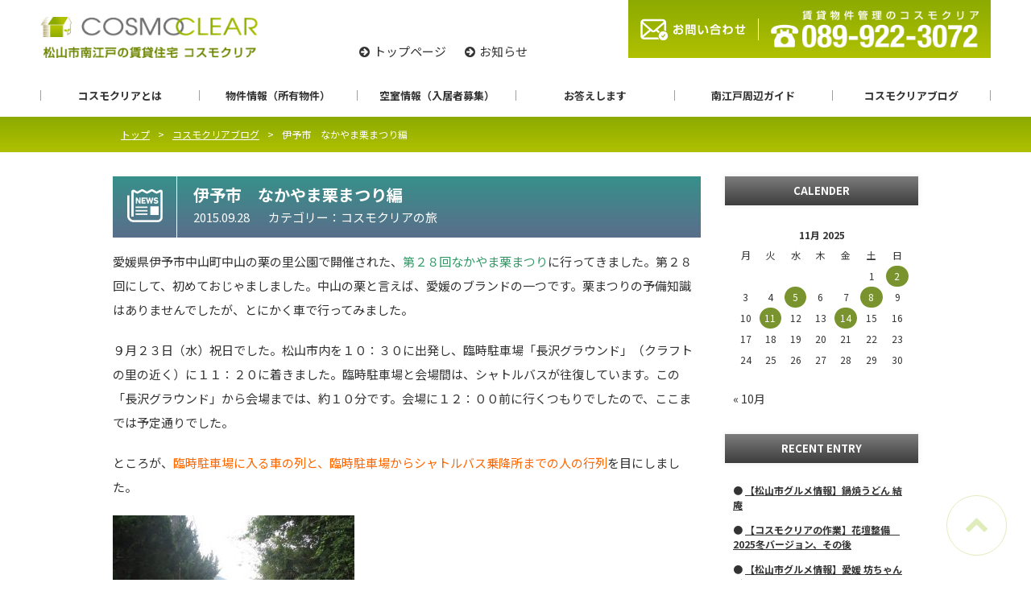

--- FILE ---
content_type: text/html; charset=UTF-8
request_url: https://cosmoclear.jp/blog/2415
body_size: 53541
content:
<!DOCTYPE html>
<html lang="ja">
<head>

<!-- Global site tag (gtag.js) - Google Analytics -->
<script async src="https://www.googletagmanager.com/gtag/js?id=UA-4263134-45"></script>
<script>
  window.dataLayer = window.dataLayer || [];
  function gtag(){dataLayer.push(arguments);}
  gtag('js', new Date());

  gtag('config', 'UA-4263134-45');
</script>
	
	<!--[if lt IE 9]><script type="text/javascript" src="http://html5shim.googlecode.com/svn/trunk/html5.js"></script><![endif]-->
	<!-- Site Informations. -->
	<meta charset="UTF-8">
	<meta http-equiv="X-UA-Compatible" content="chrome=1,IE=edge">
	<meta name="viewport" content="width=device-width,initial-scale=1">
	
	<!-- ******************************************** -->
	<meta name='robots' content='index, follow, max-image-preview:large, max-snippet:-1, max-video-preview:-1' />

	<!-- This site is optimized with the Yoast SEO plugin v19.13 - https://yoast.com/wordpress/plugins/seo/ -->
	<title>伊予市　なかやま栗まつり編</title>
	<link rel="canonical" href="https://cosmoclear.jp/blog/2415/" />
	<meta property="og:locale" content="ja_JP" />
	<meta property="og:type" content="article" />
	<meta property="og:title" content="伊予市　なかやま栗まつり編" />
	<meta property="og:description" content="愛媛県伊予市中山町中山の栗の里公園で開催された、第２８回なかやま栗まつりに行ってきました。第２８回にして、初めておじゃましました。中山の栗と言えば、愛媛のブランドの一つです。栗まつりの予備知識はありませんでしたが、とにか [&hellip;]" />
	<meta property="og:url" content="https://cosmoclear.jp/blog/2415/" />
	<meta property="og:site_name" content="松山市南江戸の賃貸住宅｜コスモクリア｜1LDK 2LDK 3LDK" />
	<meta property="article:modified_time" content="2020-02-12T12:32:01+00:00" />
	<meta property="og:image" content="http://cosmoclear.jp/wp_cosmoclear/wp-content/uploads/2015/09/IMG_3906-300x225.jpg" />
	<meta name="twitter:card" content="summary_large_image" />
	<script type="application/ld+json" class="yoast-schema-graph">{"@context":"https://schema.org","@graph":[{"@type":"WebPage","@id":"https://cosmoclear.jp/blog/2415/","url":"https://cosmoclear.jp/blog/2415/","name":"伊予市　なかやま栗まつり編","isPartOf":{"@id":"https://cosmoclear.jp/#website"},"primaryImageOfPage":{"@id":"https://cosmoclear.jp/blog/2415/#primaryimage"},"image":{"@id":"https://cosmoclear.jp/blog/2415/#primaryimage"},"thumbnailUrl":"http://cosmoclear.jp/wp_cosmoclear/wp-content/uploads/2015/09/IMG_3906-300x225.jpg","datePublished":"2015-09-27T23:30:36+00:00","dateModified":"2020-02-12T12:32:01+00:00","breadcrumb":{"@id":"https://cosmoclear.jp/blog/2415/#breadcrumb"},"inLanguage":"ja","potentialAction":[{"@type":"ReadAction","target":["https://cosmoclear.jp/blog/2415/"]}]},{"@type":"ImageObject","inLanguage":"ja","@id":"https://cosmoclear.jp/blog/2415/#primaryimage","url":"https://cosmoclear.jp/wp_cosmoclear/wp-content/uploads/2015/09/IMG_3906.jpg","contentUrl":"https://cosmoclear.jp/wp_cosmoclear/wp-content/uploads/2015/09/IMG_3906.jpg","width":640,"height":480},{"@type":"BreadcrumbList","@id":"https://cosmoclear.jp/blog/2415/#breadcrumb","itemListElement":[{"@type":"ListItem","position":1,"name":"ホーム","item":"https://cosmoclear.jp/"},{"@type":"ListItem","position":2,"name":"コスモクリアブログ","item":"https://cosmoclear.jp/blog/"},{"@type":"ListItem","position":3,"name":"伊予市　なかやま栗まつり編"}]},{"@type":"WebSite","@id":"https://cosmoclear.jp/#website","url":"https://cosmoclear.jp/","name":"松山市南江戸の賃貸住宅｜コスモクリア｜1LDK 2LDK 3LDK","description":"","potentialAction":[{"@type":"SearchAction","target":{"@type":"EntryPoint","urlTemplate":"https://cosmoclear.jp/?s={search_term_string}"},"query-input":"required name=search_term_string"}],"inLanguage":"ja"}]}</script>
	<!-- / Yoast SEO plugin. -->


<link rel='dns-prefetch' href='//ajax.googleapis.com' />
<link rel='dns-prefetch' href='//oss.maxcdn.com' />
<link rel='dns-prefetch' href='//fonts.googleapis.com' />
<link rel='dns-prefetch' href='//maxcdn.bootstrapcdn.com' />
<link rel='dns-prefetch' href='//s.w.org' />
<link rel="alternate" type="application/rss+xml" title="松山市南江戸の賃貸住宅｜コスモクリア｜1LDK 2LDK 3LDK &raquo; フィード" href="https://cosmoclear.jp/feed/" />
<link rel="alternate" type="application/rss+xml" title="松山市南江戸の賃貸住宅｜コスモクリア｜1LDK 2LDK 3LDK &raquo; コメントフィード" href="https://cosmoclear.jp/comments/feed/" />
<script type="text/javascript">
window._wpemojiSettings = {"baseUrl":"https:\/\/s.w.org\/images\/core\/emoji\/13.1.0\/72x72\/","ext":".png","svgUrl":"https:\/\/s.w.org\/images\/core\/emoji\/13.1.0\/svg\/","svgExt":".svg","source":{"concatemoji":"https:\/\/cosmoclear.jp\/wp_cosmoclear\/wp-includes\/js\/wp-emoji-release.min.js?ver=5.9.12"}};
/*! This file is auto-generated */
!function(e,a,t){var n,r,o,i=a.createElement("canvas"),p=i.getContext&&i.getContext("2d");function s(e,t){var a=String.fromCharCode;p.clearRect(0,0,i.width,i.height),p.fillText(a.apply(this,e),0,0);e=i.toDataURL();return p.clearRect(0,0,i.width,i.height),p.fillText(a.apply(this,t),0,0),e===i.toDataURL()}function c(e){var t=a.createElement("script");t.src=e,t.defer=t.type="text/javascript",a.getElementsByTagName("head")[0].appendChild(t)}for(o=Array("flag","emoji"),t.supports={everything:!0,everythingExceptFlag:!0},r=0;r<o.length;r++)t.supports[o[r]]=function(e){if(!p||!p.fillText)return!1;switch(p.textBaseline="top",p.font="600 32px Arial",e){case"flag":return s([127987,65039,8205,9895,65039],[127987,65039,8203,9895,65039])?!1:!s([55356,56826,55356,56819],[55356,56826,8203,55356,56819])&&!s([55356,57332,56128,56423,56128,56418,56128,56421,56128,56430,56128,56423,56128,56447],[55356,57332,8203,56128,56423,8203,56128,56418,8203,56128,56421,8203,56128,56430,8203,56128,56423,8203,56128,56447]);case"emoji":return!s([10084,65039,8205,55357,56613],[10084,65039,8203,55357,56613])}return!1}(o[r]),t.supports.everything=t.supports.everything&&t.supports[o[r]],"flag"!==o[r]&&(t.supports.everythingExceptFlag=t.supports.everythingExceptFlag&&t.supports[o[r]]);t.supports.everythingExceptFlag=t.supports.everythingExceptFlag&&!t.supports.flag,t.DOMReady=!1,t.readyCallback=function(){t.DOMReady=!0},t.supports.everything||(n=function(){t.readyCallback()},a.addEventListener?(a.addEventListener("DOMContentLoaded",n,!1),e.addEventListener("load",n,!1)):(e.attachEvent("onload",n),a.attachEvent("onreadystatechange",function(){"complete"===a.readyState&&t.readyCallback()})),(n=t.source||{}).concatemoji?c(n.concatemoji):n.wpemoji&&n.twemoji&&(c(n.twemoji),c(n.wpemoji)))}(window,document,window._wpemojiSettings);
</script>
<style type="text/css">
img.wp-smiley,
img.emoji {
	display: inline !important;
	border: none !important;
	box-shadow: none !important;
	height: 1em !important;
	width: 1em !important;
	margin: 0 0.07em !important;
	vertical-align: -0.1em !important;
	background: none !important;
	padding: 0 !important;
}
</style>
	<link rel='stylesheet' id='wp-block-library-css'  href='https://cosmoclear.jp/wp_cosmoclear/wp-includes/css/dist/block-library/style.min.css?ver=5.9.12' type='text/css' media='all' />
<style id='global-styles-inline-css' type='text/css'>
body{--wp--preset--color--black: #000000;--wp--preset--color--cyan-bluish-gray: #abb8c3;--wp--preset--color--white: #ffffff;--wp--preset--color--pale-pink: #f78da7;--wp--preset--color--vivid-red: #cf2e2e;--wp--preset--color--luminous-vivid-orange: #ff6900;--wp--preset--color--luminous-vivid-amber: #fcb900;--wp--preset--color--light-green-cyan: #7bdcb5;--wp--preset--color--vivid-green-cyan: #00d084;--wp--preset--color--pale-cyan-blue: #8ed1fc;--wp--preset--color--vivid-cyan-blue: #0693e3;--wp--preset--color--vivid-purple: #9b51e0;--wp--preset--gradient--vivid-cyan-blue-to-vivid-purple: linear-gradient(135deg,rgba(6,147,227,1) 0%,rgb(155,81,224) 100%);--wp--preset--gradient--light-green-cyan-to-vivid-green-cyan: linear-gradient(135deg,rgb(122,220,180) 0%,rgb(0,208,130) 100%);--wp--preset--gradient--luminous-vivid-amber-to-luminous-vivid-orange: linear-gradient(135deg,rgba(252,185,0,1) 0%,rgba(255,105,0,1) 100%);--wp--preset--gradient--luminous-vivid-orange-to-vivid-red: linear-gradient(135deg,rgba(255,105,0,1) 0%,rgb(207,46,46) 100%);--wp--preset--gradient--very-light-gray-to-cyan-bluish-gray: linear-gradient(135deg,rgb(238,238,238) 0%,rgb(169,184,195) 100%);--wp--preset--gradient--cool-to-warm-spectrum: linear-gradient(135deg,rgb(74,234,220) 0%,rgb(151,120,209) 20%,rgb(207,42,186) 40%,rgb(238,44,130) 60%,rgb(251,105,98) 80%,rgb(254,248,76) 100%);--wp--preset--gradient--blush-light-purple: linear-gradient(135deg,rgb(255,206,236) 0%,rgb(152,150,240) 100%);--wp--preset--gradient--blush-bordeaux: linear-gradient(135deg,rgb(254,205,165) 0%,rgb(254,45,45) 50%,rgb(107,0,62) 100%);--wp--preset--gradient--luminous-dusk: linear-gradient(135deg,rgb(255,203,112) 0%,rgb(199,81,192) 50%,rgb(65,88,208) 100%);--wp--preset--gradient--pale-ocean: linear-gradient(135deg,rgb(255,245,203) 0%,rgb(182,227,212) 50%,rgb(51,167,181) 100%);--wp--preset--gradient--electric-grass: linear-gradient(135deg,rgb(202,248,128) 0%,rgb(113,206,126) 100%);--wp--preset--gradient--midnight: linear-gradient(135deg,rgb(2,3,129) 0%,rgb(40,116,252) 100%);--wp--preset--duotone--dark-grayscale: url('#wp-duotone-dark-grayscale');--wp--preset--duotone--grayscale: url('#wp-duotone-grayscale');--wp--preset--duotone--purple-yellow: url('#wp-duotone-purple-yellow');--wp--preset--duotone--blue-red: url('#wp-duotone-blue-red');--wp--preset--duotone--midnight: url('#wp-duotone-midnight');--wp--preset--duotone--magenta-yellow: url('#wp-duotone-magenta-yellow');--wp--preset--duotone--purple-green: url('#wp-duotone-purple-green');--wp--preset--duotone--blue-orange: url('#wp-duotone-blue-orange');--wp--preset--font-size--small: 13px;--wp--preset--font-size--medium: 20px;--wp--preset--font-size--large: 36px;--wp--preset--font-size--x-large: 42px;}.has-black-color{color: var(--wp--preset--color--black) !important;}.has-cyan-bluish-gray-color{color: var(--wp--preset--color--cyan-bluish-gray) !important;}.has-white-color{color: var(--wp--preset--color--white) !important;}.has-pale-pink-color{color: var(--wp--preset--color--pale-pink) !important;}.has-vivid-red-color{color: var(--wp--preset--color--vivid-red) !important;}.has-luminous-vivid-orange-color{color: var(--wp--preset--color--luminous-vivid-orange) !important;}.has-luminous-vivid-amber-color{color: var(--wp--preset--color--luminous-vivid-amber) !important;}.has-light-green-cyan-color{color: var(--wp--preset--color--light-green-cyan) !important;}.has-vivid-green-cyan-color{color: var(--wp--preset--color--vivid-green-cyan) !important;}.has-pale-cyan-blue-color{color: var(--wp--preset--color--pale-cyan-blue) !important;}.has-vivid-cyan-blue-color{color: var(--wp--preset--color--vivid-cyan-blue) !important;}.has-vivid-purple-color{color: var(--wp--preset--color--vivid-purple) !important;}.has-black-background-color{background-color: var(--wp--preset--color--black) !important;}.has-cyan-bluish-gray-background-color{background-color: var(--wp--preset--color--cyan-bluish-gray) !important;}.has-white-background-color{background-color: var(--wp--preset--color--white) !important;}.has-pale-pink-background-color{background-color: var(--wp--preset--color--pale-pink) !important;}.has-vivid-red-background-color{background-color: var(--wp--preset--color--vivid-red) !important;}.has-luminous-vivid-orange-background-color{background-color: var(--wp--preset--color--luminous-vivid-orange) !important;}.has-luminous-vivid-amber-background-color{background-color: var(--wp--preset--color--luminous-vivid-amber) !important;}.has-light-green-cyan-background-color{background-color: var(--wp--preset--color--light-green-cyan) !important;}.has-vivid-green-cyan-background-color{background-color: var(--wp--preset--color--vivid-green-cyan) !important;}.has-pale-cyan-blue-background-color{background-color: var(--wp--preset--color--pale-cyan-blue) !important;}.has-vivid-cyan-blue-background-color{background-color: var(--wp--preset--color--vivid-cyan-blue) !important;}.has-vivid-purple-background-color{background-color: var(--wp--preset--color--vivid-purple) !important;}.has-black-border-color{border-color: var(--wp--preset--color--black) !important;}.has-cyan-bluish-gray-border-color{border-color: var(--wp--preset--color--cyan-bluish-gray) !important;}.has-white-border-color{border-color: var(--wp--preset--color--white) !important;}.has-pale-pink-border-color{border-color: var(--wp--preset--color--pale-pink) !important;}.has-vivid-red-border-color{border-color: var(--wp--preset--color--vivid-red) !important;}.has-luminous-vivid-orange-border-color{border-color: var(--wp--preset--color--luminous-vivid-orange) !important;}.has-luminous-vivid-amber-border-color{border-color: var(--wp--preset--color--luminous-vivid-amber) !important;}.has-light-green-cyan-border-color{border-color: var(--wp--preset--color--light-green-cyan) !important;}.has-vivid-green-cyan-border-color{border-color: var(--wp--preset--color--vivid-green-cyan) !important;}.has-pale-cyan-blue-border-color{border-color: var(--wp--preset--color--pale-cyan-blue) !important;}.has-vivid-cyan-blue-border-color{border-color: var(--wp--preset--color--vivid-cyan-blue) !important;}.has-vivid-purple-border-color{border-color: var(--wp--preset--color--vivid-purple) !important;}.has-vivid-cyan-blue-to-vivid-purple-gradient-background{background: var(--wp--preset--gradient--vivid-cyan-blue-to-vivid-purple) !important;}.has-light-green-cyan-to-vivid-green-cyan-gradient-background{background: var(--wp--preset--gradient--light-green-cyan-to-vivid-green-cyan) !important;}.has-luminous-vivid-amber-to-luminous-vivid-orange-gradient-background{background: var(--wp--preset--gradient--luminous-vivid-amber-to-luminous-vivid-orange) !important;}.has-luminous-vivid-orange-to-vivid-red-gradient-background{background: var(--wp--preset--gradient--luminous-vivid-orange-to-vivid-red) !important;}.has-very-light-gray-to-cyan-bluish-gray-gradient-background{background: var(--wp--preset--gradient--very-light-gray-to-cyan-bluish-gray) !important;}.has-cool-to-warm-spectrum-gradient-background{background: var(--wp--preset--gradient--cool-to-warm-spectrum) !important;}.has-blush-light-purple-gradient-background{background: var(--wp--preset--gradient--blush-light-purple) !important;}.has-blush-bordeaux-gradient-background{background: var(--wp--preset--gradient--blush-bordeaux) !important;}.has-luminous-dusk-gradient-background{background: var(--wp--preset--gradient--luminous-dusk) !important;}.has-pale-ocean-gradient-background{background: var(--wp--preset--gradient--pale-ocean) !important;}.has-electric-grass-gradient-background{background: var(--wp--preset--gradient--electric-grass) !important;}.has-midnight-gradient-background{background: var(--wp--preset--gradient--midnight) !important;}.has-small-font-size{font-size: var(--wp--preset--font-size--small) !important;}.has-medium-font-size{font-size: var(--wp--preset--font-size--medium) !important;}.has-large-font-size{font-size: var(--wp--preset--font-size--large) !important;}.has-x-large-font-size{font-size: var(--wp--preset--font-size--x-large) !important;}
</style>
<link rel='stylesheet' id='contact-form-7-css'  href='https://cosmoclear.jp/wp_cosmoclear/wp-content/plugins/contact-form-7/includes/css/styles.css?ver=5.6.4' type='text/css' media='all' />
<link rel='stylesheet' id='googlefont-css'  href='//fonts.googleapis.com/css?family=Montserrat%3A500%7CNoto+Sans+JP%3A400%2C700%7CNoto+Serif+JP%3A500%2C900&#038;display=swap&#038;ver=5.9.12' type='text/css' media='all' />
<link rel='stylesheet' id='fontawesome-css'  href='//maxcdn.bootstrapcdn.com/font-awesome/4.5.0/css/font-awesome.min.css?ver=5.9.12' type='text/css' media='all' />
<link rel='stylesheet' id='style-css'  href='https://cosmoclear.jp/wp_cosmoclear/wp-content/themes/theme_cosmoclear/style.css?ver=1.20191206.1' type='text/css' media='all' />
<script type='text/javascript' src='//ajax.googleapis.com/ajax/libs/jquery/1.12.4/jquery.min.js?ver=1.12.4' id='jquery-js'></script>
<script type='text/javascript' src='https://cosmoclear.jp/wp_cosmoclear/wp-content/themes/theme_cosmoclear/js/app.js?ver=20190328.1' id='app-js'></script>
<script type='text/javascript' src='https://cosmoclear.jp/wp_cosmoclear/wp-content/themes/theme_cosmoclear/js/navigation.js?ver=20180831' id='theme-navigation-js'></script>
<script type='text/javascript' src='https://cosmoclear.jp/wp_cosmoclear/wp-content/themes/theme_cosmoclear/js/skip-link-focus-fix.js?ver=20180831' id='theme-skip-link-focus-fix-js'></script>
<!--[if lt IE 9]>
<script type='text/javascript' src='//oss.maxcdn.com/html5shiv/3.7.3/html5shiv.min.js?ver=3.7.3' id='html5shiv-js'></script>
<![endif]-->
<!--[if lt IE 9]>
<script type='text/javascript' src='//oss.maxcdn.com/respond/1.4.2/respond.min.js?ver=1.4.2' id='respond-js'></script>
<![endif]-->
<link rel="https://api.w.org/" href="https://cosmoclear.jp/wp-json/" /><link rel="EditURI" type="application/rsd+xml" title="RSD" href="https://cosmoclear.jp/wp_cosmoclear/xmlrpc.php?rsd" />
<link rel="wlwmanifest" type="application/wlwmanifest+xml" href="https://cosmoclear.jp/wp_cosmoclear/wp-includes/wlwmanifest.xml" /> 
<meta name="generator" content="WordPress 5.9.12" />
<link rel='shortlink' href='https://cosmoclear.jp/?p=2415' />
<link rel="alternate" type="application/json+oembed" href="https://cosmoclear.jp/wp-json/oembed/1.0/embed?url=https%3A%2F%2Fcosmoclear.jp%2Fblog%2F2415" />
<link rel="alternate" type="text/xml+oembed" href="https://cosmoclear.jp/wp-json/oembed/1.0/embed?url=https%3A%2F%2Fcosmoclear.jp%2Fblog%2F2415&#038;format=xml" />
	<!-- ******************************************** -->
	<link rel="shortcut icon" href="https://cosmoclear.jp/wp_cosmoclear/wp-content/themes/theme_cosmoclear/images/common/favicon.ico" type="image/vnd.microsoft.icon">
	<link rel="icon" href="https://cosmoclear.jp/wp_cosmoclear/wp-content/themes/theme_cosmoclear/images/common/favicon.ico" type="image/vnd.microsoft.icon">
</head>

<body class="blog-template-default single single-blog postid-2415 group-blog">
  
  
  
	
	<div id="wrapper" class="">



    <header id="header">
			<div class="container">
        <div class="cards">
          <div class="head_logo">
            <a href="https://cosmoclear.jp/">
              <img src="https://cosmoclear.jp/wp_cosmoclear/wp-content/themes/theme_cosmoclear/images/common/head_logo.png" alt="松山市南江戸の賃貸住宅コスモクリア">
            </a>
          </div>
          <nav class="nav_sub">
            <ul>
              <li><a href="https://cosmoclear.jp/">トップページ</a></li>
              <li><a href="https://cosmoclear.jp/news/">お知らせ</a></li>
            </ul>
          </nav>
          <div class="head_btn cards">
            <div class="btn contact">
              <a href="https://cosmoclear.jp/contact/">
                <img src="https://cosmoclear.jp/wp_cosmoclear/wp-content/themes/theme_cosmoclear/images/common/head_contact.png" alt="お問い合わせはこちら">
              </a>
            </div>
            <div class="btn tel">
              <a href="tel:089-922-3072">
                <img src="https://cosmoclear.jp/wp_cosmoclear/wp-content/themes/theme_cosmoclear/images/common/head_tel.png" alt="電話：089-922-3072">
              </a>
            </div>
          </div>
        </div>
      </div>
    </header>
    
    <header id="gnav">
      <div class="container">
				<nav>
          <ul class="cards">
            <li class="sp-only"><a href="https://cosmoclear.jp/">トップ</a></li>
            <li class="sp-only"><a href="https://cosmoclear.jp/news/">お知らせ</a></li>
            <li class="sub_menu_slide">
              <a href="https://cosmoclear.jp/greeting/">コスモクリアとは</a>
              <ul>
                <li class="child"><a href="https://cosmoclear.jp/greeting/">ごあいさつ</a></li>
                <li class="child"><a href="https://cosmoclear.jp/outline/">会社概要</a></li>
								<li class="child"><a href="https://cosmoclear.jp/garden/">物件のこだわり（花壇）</a></li>
                <li class="child"><a href="https://cosmoclear.jp/link/">リンク</a></li>
                <li class="child"><a href="https://cosmoclear.jp/rule/">サイト利用規約</a></li>
                <li class="child"><a href="https://cosmoclear.jp/privacy/">個人情報保護方針</a></li>
              </ul>
            </li>

            <li class="sub_menu_slide">
              <a href="https://cosmoclear.jp/apartment/">物件情報（所有物件）</a>
            </li>
						
            <li><a href="https://cosmoclear.jp/vacancy/">空室情報（入居者募集）</a></li>
            <li class="sub_menu_slide">
              <a href="https://cosmoclear.jp/faq/">お答えします</a>
              <ul>
                <li class="child"><a href="https://cosmoclear.jp/faq/">よくあるご質問</a></li>
                <li class="child"><a href="https://cosmoclear.jp/contact/">お問い合わせフォーム</a></li>
                <li class="child"><a href="https://cosmoclear.jp/maintenance-support/">メンテナンスサポート</a></li>
              </ul>
            </li>
            <li><a href="https://cosmoclear.jp/areainfo/">南江戸周辺ガイド</a></li>
            <li><a href="https://cosmoclear.jp/blog/">コスモクリアブログ</a></li>
          </ul>
				</nav>
			</div>
		</header>
    
    
    
    <div id="menu_btn"></div>


    <section id="pankuzu">
			<div class="container">
				<nav id="breadcrumb">
					<ul><li itemscope itemtype="http://data-vocabulary.org/Breadcrumb"><a href="https://cosmoclear.jp" itemprop="url"><span itemprop="title">トップ</span></a></li><li itemscope itemtype="http://data-vocabulary.org/Breadcrumb"><a href="https://cosmoclear.jp/blog/" itemprop="url"><span itemprop="title">コスモクリアブログ</span></a></li><li itemscope itemtype="http://data-vocabulary.org/Breadcrumb"><span itemprop="title">伊予市　なかやま栗まつり編</span></li></ul>				</nav><!-- /#breadcrumb -->
			</div>
		</section>

<section id="page">

  <div class="container">
  
    <main id="primary">

      <section id="blog-detail">
                    <article id="page-%e4%bc%8a%e4%ba%88%e5%b8%82%e3%80%80%e3%81%aa%e3%81%8b%e3%82%84%e3%81%be%e6%a0%97%e3%81%be%e3%81%a4%e3%82%8a%e7%b7%a8" class="post-blog">
                      <header class="post-header-icon icon-type-blog">
                        <h2 class="post-title">伊予市　なかやま栗まつり編</h2>
                        <time class="date" datetime="2015-09-28">2015.09.28</time>
                        <span class="cat cosmo-travel">カテゴリー：コスモクリアの旅</span>
                      </header>
											<div class="content">
                        <p>愛媛県伊予市中山町中山の栗の里公園で開催された、<span style="color: #339966;">第２８回なかやま栗まつり</span>に行ってきました。第２８回にして、初めておじゃましました。中山の栗と言えば、愛媛のブランドの一つです。栗まつりの予備知識はありませんでしたが、とにかく車で行ってみました。</p>
<p>９月２３日（水）祝日でした。松山市内を１０：３０に出発し、臨時駐車場「長沢グラウンド」（クラフトの里の近く）に１１：２０に着きました。臨時駐車場と会場間は、シャトルバスが往復しています。この「長沢グラウンド」から会場までは、約１０分です。会場に１２：００前に行くつもりでしたので、ここまでは予定通りでした。</p>
<p>ところが、<span style="color: #ff6600;">臨時駐車場に入る車の列と、臨時駐車場からシャトルバス乗降所までの人の行列</span>を目にしました。</p>
<p><img class="alignnone size-medium wp-image-2417" alt="栗まつりの行列" src="https://cosmoclear.jp/wp_cosmoclear/wp-content/uploads/2015/09/IMG_3906-300x225.jpg" width="300" height="225" /></p>
<p>シャトルバスに乗るために、７０分ほど並び、１０分ほどで会場に着きましたので、結局、１２：４０ぐらいの到着となりました。シャトルバス乗車待ち時間が、全くの予想外でした。ちなみに、帰りは１５：００頃でしたが、シャトルバスに乗るのに、３０分ほどかかりました。</p>
<p><img loading="lazy" class="alignnone size-medium wp-image-2419" alt="栗まつりの会場" src="https://cosmoclear.jp/wp_cosmoclear/wp-content/uploads/2015/09/IMG_3909-300x225.jpg" width="300" height="225" /></p>
<p>少し遅めの昼食となりましたが、栗おこわ、鶏の唐揚げ、じゃこてん等、どれも美味しくいただきました。</p>
<p>品評会に出された栗がありました。どれも大粒で、中味ぎっしりという感じす。まるまるとはちきれそうな立派な栗でした。</p>
<p><img loading="lazy" class="alignnone size-medium wp-image-2418" alt="栗まつりの栗" src="https://cosmoclear.jp/wp_cosmoclear/wp-content/uploads/2015/09/IMG_3907-300x225.jpg" width="300" height="225" /></p>
<p>八代亜紀のステージやら、各種イベントも行われていました。下の写真は、とってもローカルなゆるキャラの「ミカンまる」と「がぶりえーる」です。<span style="color: #ff00ff;">『がぶりえーる！がぶりえーる！ガブッといっちゃって♪♪　～　』</span>の歌を唄っている場面です。</p>
<p><img loading="lazy" class="alignnone size-medium wp-image-2421" alt="栗まつりのがぶりえーる" src="https://cosmoclear.jp/wp_cosmoclear/wp-content/uploads/2015/09/IMG_3915-300x225.jpg" width="300" height="225" /></p>
<p>子供達の消防の放水体験もやっていました。子供用の消防服も着せてもらって、可愛かったですね。</p>
<p><img loading="lazy" class="alignnone size-medium wp-image-2420" alt="栗まつりの放水体験" src="https://cosmoclear.jp/wp_cosmoclear/wp-content/uploads/2015/09/IMG_3911-300x225.jpg" width="300" height="225" /></p>
<p>鹿がいました。金網越しにエサもやれるようになっていました。</p>
<p><img loading="lazy" class="alignnone size-medium wp-image-2416" alt="栗まつりの鹿" src="https://cosmoclear.jp/wp_cosmoclear/wp-content/uploads/2015/09/IMG_3920-300x225.jpg" width="300" height="225" /></p>
<p>栗のつかみ取り１回１００円等もあり、<span style="color: #3366ff;">栗好きにはたまらない祭りだと思います。<span style="color: #000000;">個人的には、そのつかみ取りも行列だったので、やりませんでしたが、・・・</span></span></p>
<p>そうです。コスモクリアは、余程でなければ行列には並びません。</p>
											</div>
                    </article><!-- /.post-news -->

        <nav id="pager">
            <div class="prev"><a href="https://cosmoclear.jp/blog/2405" rel="prev">前の記事</a></div>
            <div class="list"><a href="https://cosmoclear.jp/blog/">一覧へ戻る</a></div>
            <div class="next"><a href="https://cosmoclear.jp/blog/2424" rel="next">次の記事</a></div>
        </nav>

      </section><!-- /#news-detail -->
		</main><!-- /#primary -->
    
		<aside id="secondary">
      <section id="custom-post-type-calendar-2" class="widget widget_calendar"><h2 class="widget-title">CALENDER</h2><div class="calendar_wrap"><table class="wp-calendar wp-calendar-table">
		<caption>11月 2025</caption>
		<thead>
		<tr>
		<th scope="col" title="月曜日">月</th>
		<th scope="col" title="火曜日">火</th>
		<th scope="col" title="水曜日">水</th>
		<th scope="col" title="木曜日">木</th>
		<th scope="col" title="金曜日">金</th>
		<th scope="col" title="土曜日">土</th>
		<th scope="col" title="日曜日">日</th>
		</tr>
		</thead>
		<tbody>
		<tr>
		<td colspan="5" class="pad">&nbsp;</td><td>1</td><td><a href="https://cosmoclear.jp/blog/2025/11/02/" aria-label="Posts published on November 2, 2025">2</a></td>
	</tr>
	<tr>
		<td>3</td><td>4</td><td><a href="https://cosmoclear.jp/blog/2025/11/05/" aria-label="Posts published on November 5, 2025">5</a></td><td>6</td><td>7</td><td><a href="https://cosmoclear.jp/blog/2025/11/08/" aria-label="Posts published on November 8, 2025">8</a></td><td>9</td>
	</tr>
	<tr>
		<td>10</td><td><a href="https://cosmoclear.jp/blog/2025/11/11/" aria-label="Posts published on November 11, 2025">11</a></td><td>12</td><td>13</td><td class="today"><a href="https://cosmoclear.jp/blog/2025/11/14/" aria-label="Posts published on November 14, 2025">14</a></td><td>15</td><td>16</td>
	</tr>
	<tr>
		<td>17</td><td>18</td><td>19</td><td>20</td><td>21</td><td>22</td><td>23</td>
	</tr>
	<tr>
		<td>24</td><td>25</td><td>26</td><td>27</td><td>28</td><td>29</td><td>30</td>
	</tr>
	</tbody>
	</table><nav aria-label="Previous and next months" class="wp-calendar-nav">
		<span class="wp-calendar-nav-prev"><a href="https://cosmoclear.jp/blog/2025/10/">&laquo; 10月</a></span>
		<span class="pad">&nbsp;</span>
		<span class="wp-calendar-nav-next">&nbsp;</span>
		</nav></div></section>			<section id="custom-post-type-recent-posts-2" class="widget widget_recent_entries"><h2 class="widget-title">RECENT ENTRY</h2>			<ul>
													<li>
										<a href="https://cosmoclear.jp/blog/22950">【松山市グルメ情報】鍋焼うどん 結庵</a>
														</li>
													<li>
										<a href="https://cosmoclear.jp/blog/23008">【コスモクリアの作業】花壇整備　2025冬バージョン、その後</a>
														</li>
													<li>
										<a href="https://cosmoclear.jp/blog/22948">【松山市グルメ情報】愛媛 坊ちゃんプリン</a>
														</li>
													<li>
										<a href="https://cosmoclear.jp/blog/22927">【コスモクリアの作業】花壇整備　2025冬バージョン</a>
														</li>
													<li>
										<a href="https://cosmoclear.jp/blog/22491">南江戸の賃貸物件コスモ ラ・ペ２０３の募集終了</a>
														</li>
							</ul>
			</section><section id="custom-post-type-categories-2" class="widget widget_categories"><h2 class="widget-title">CATEGORY</h2>			<ul>
				<li class="cat-item cat-item-176"><a href="https://cosmoclear.jp/blog_cat/sonota/" title="その他">その他</a> (104)
</li>
	<li class="cat-item cat-item-177"><a href="https://cosmoclear.jp/blog_cat/minamiedo-towninfo/" title="松山市南江戸周辺のタウン情報">南江戸周辺タウン情報</a> (36)
</li>
	<li class="cat-item cat-item-178"><a href="https://cosmoclear.jp/blog_cat/cosmo-travel/" title="コスモクリアの旅行の情報">コスモクリアの旅</a> (147)
</li>
	<li class="cat-item cat-item-179"><a href="https://cosmoclear.jp/blog_cat/cosmo-work/" title="コスモクリアの仕事の話">コスモクリアの作業</a> (122)
</li>
	<li class="cat-item cat-item-180"><a href="https://cosmoclear.jp/blog_cat/gourmet/" title="主に愛媛県松山市の飲食店等の情報">グルメ情報</a> (733)
</li>
	<li class="cat-item cat-item-182"><a href="https://cosmoclear.jp/blog_cat/repo-coscla/" title="賃貸物件コスモクリアＡの情報">コスモクリアＡ</a> (7)
</li>
	<li class="cat-item cat-item-183"><a href="https://cosmoclear.jp/blog_cat/repo-cosclb/" title="賃貸物件コスモクリアＢの情報">コスモクリアＢ</a> (16)
</li>
	<li class="cat-item cat-item-184"><a href="https://cosmoclear.jp/blog_cat/repo-cosclc/" title="賃貸物件コスモクリアＣの情報">コスモクリアＣ</a> (11)
</li>
	<li class="cat-item cat-item-185"><a href="https://cosmoclear.jp/blog_cat/repo-coscld/" title="賃貸物件コスモクリアＤの情報">コスモクリアＤ</a> (10)
</li>
	<li class="cat-item cat-item-186"><a href="https://cosmoclear.jp/blog_cat/repo-cosriver/" title="賃貸物件コスモリバーの情報">コスモリバー</a> (12)
</li>
	<li class="cat-item cat-item-187"><a href="https://cosmoclear.jp/blog_cat/repo-cosalley/" title="賃貸物件コスモアリーの情報">コスモアリー</a> (8)
</li>
	<li class="cat-item cat-item-188"><a href="https://cosmoclear.jp/blog_cat/repo-cosfree/" title="賃貸物件コスモフリーの情報">コスモフリー</a> (12)
</li>
	<li class="cat-item cat-item-189"><a href="https://cosmoclear.jp/blog_cat/repo-cosgleaf/" title="賃貸物件コスモガーデン リーフの情報">コスモガーデン リーフ</a> (11)
</li>
	<li class="cat-item cat-item-190"><a href="https://cosmoclear.jp/blog_cat/repo-cosgflower/" title="賃貸物件コスモガーデン フラワーの情報">コスモガーデン フラワー</a> (8)
</li>
	<li class="cat-item cat-item-191"><a href="https://cosmoclear.jp/blog_cat/bosyuu/" title="賃貸物件の入居者募集の情報">募集開始・終了・条件変更</a> (225)
</li>
	<li class="cat-item cat-item-192"><a href="https://cosmoclear.jp/blog_cat/repo-cosview/" title="賃貸物件コスモビューの情報">コスモビュー</a> (9)
</li>
	<li class="cat-item cat-item-193"><a href="https://cosmoclear.jp/blog_cat/%e3%82%b3%e3%82%b9%e3%83%a2-%e3%83%a9%e3%83%bb%e3%83%9a/">コスモ ラ・ペ</a> (10)
</li>
			</ul>
			</section><section id="custom-post-type-archives-2" class="widget widget_archive"><h2 class="widget-title">ARCHIVE</h2>			<label class="screen-reader-text">ARCHIVE</label>
			<select name="archive-dropdown" onchange='document.location.href=this.options[this.selectedIndex].value;'>
				
				<option value="">Select Month</option>
					<option value='https://cosmoclear.jp/blog/2025/11/'> 2025年11月 &nbsp;(5)</option>
	<option value='https://cosmoclear.jp/blog/2025/10/'> 2025年10月 &nbsp;(10)</option>
	<option value='https://cosmoclear.jp/blog/2025/09/'> 2025年9月 &nbsp;(10)</option>
	<option value='https://cosmoclear.jp/blog/2025/08/'> 2025年8月 &nbsp;(11)</option>
	<option value='https://cosmoclear.jp/blog/2025/07/'> 2025年7月 &nbsp;(10)</option>
	<option value='https://cosmoclear.jp/blog/2025/06/'> 2025年6月 &nbsp;(10)</option>
	<option value='https://cosmoclear.jp/blog/2025/05/'> 2025年5月 &nbsp;(11)</option>
	<option value='https://cosmoclear.jp/blog/2025/04/'> 2025年4月 &nbsp;(8)</option>
	<option value='https://cosmoclear.jp/blog/2025/03/'> 2025年3月 &nbsp;(12)</option>
	<option value='https://cosmoclear.jp/blog/2025/02/'> 2025年2月 &nbsp;(9)</option>
	<option value='https://cosmoclear.jp/blog/2025/01/'> 2025年1月 &nbsp;(9)</option>
	<option value='https://cosmoclear.jp/blog/2024/12/'> 2024年12月 &nbsp;(10)</option>
	<option value='https://cosmoclear.jp/blog/2024/11/'> 2024年11月 &nbsp;(9)</option>
	<option value='https://cosmoclear.jp/blog/2024/10/'> 2024年10月 &nbsp;(10)</option>
	<option value='https://cosmoclear.jp/blog/2024/09/'> 2024年9月 &nbsp;(9)</option>
	<option value='https://cosmoclear.jp/blog/2024/08/'> 2024年8月 &nbsp;(11)</option>
	<option value='https://cosmoclear.jp/blog/2024/07/'> 2024年7月 &nbsp;(10)</option>
	<option value='https://cosmoclear.jp/blog/2024/06/'> 2024年6月 &nbsp;(10)</option>
	<option value='https://cosmoclear.jp/blog/2024/05/'> 2024年5月 &nbsp;(10)</option>
	<option value='https://cosmoclear.jp/blog/2024/04/'> 2024年4月 &nbsp;(8)</option>
	<option value='https://cosmoclear.jp/blog/2024/03/'> 2024年3月 &nbsp;(11)</option>
	<option value='https://cosmoclear.jp/blog/2024/02/'> 2024年2月 &nbsp;(10)</option>
	<option value='https://cosmoclear.jp/blog/2024/01/'> 2024年1月 &nbsp;(11)</option>
	<option value='https://cosmoclear.jp/blog/2023/12/'> 2023年12月 &nbsp;(10)</option>
	<option value='https://cosmoclear.jp/blog/2023/11/'> 2023年11月 &nbsp;(10)</option>
	<option value='https://cosmoclear.jp/blog/2023/10/'> 2023年10月 &nbsp;(11)</option>
	<option value='https://cosmoclear.jp/blog/2023/09/'> 2023年9月 &nbsp;(9)</option>
	<option value='https://cosmoclear.jp/blog/2023/08/'> 2023年8月 &nbsp;(11)</option>
	<option value='https://cosmoclear.jp/blog/2023/07/'> 2023年7月 &nbsp;(10)</option>
	<option value='https://cosmoclear.jp/blog/2023/06/'> 2023年6月 &nbsp;(10)</option>
	<option value='https://cosmoclear.jp/blog/2023/05/'> 2023年5月 &nbsp;(11)</option>
	<option value='https://cosmoclear.jp/blog/2023/04/'> 2023年4月 &nbsp;(7)</option>
	<option value='https://cosmoclear.jp/blog/2023/03/'> 2023年3月 &nbsp;(11)</option>
	<option value='https://cosmoclear.jp/blog/2023/02/'> 2023年2月 &nbsp;(9)</option>
	<option value='https://cosmoclear.jp/blog/2023/01/'> 2023年1月 &nbsp;(11)</option>
	<option value='https://cosmoclear.jp/blog/2022/12/'> 2022年12月 &nbsp;(10)</option>
	<option value='https://cosmoclear.jp/blog/2022/11/'> 2022年11月 &nbsp;(11)</option>
	<option value='https://cosmoclear.jp/blog/2022/10/'> 2022年10月 &nbsp;(10)</option>
	<option value='https://cosmoclear.jp/blog/2022/09/'> 2022年9月 &nbsp;(11)</option>
	<option value='https://cosmoclear.jp/blog/2022/08/'> 2022年8月 &nbsp;(10)</option>
	<option value='https://cosmoclear.jp/blog/2022/07/'> 2022年7月 &nbsp;(11)</option>
	<option value='https://cosmoclear.jp/blog/2022/06/'> 2022年6月 &nbsp;(9)</option>
	<option value='https://cosmoclear.jp/blog/2022/05/'> 2022年5月 &nbsp;(12)</option>
	<option value='https://cosmoclear.jp/blog/2022/04/'> 2022年4月 &nbsp;(8)</option>
	<option value='https://cosmoclear.jp/blog/2022/03/'> 2022年3月 &nbsp;(10)</option>
	<option value='https://cosmoclear.jp/blog/2022/02/'> 2022年2月 &nbsp;(9)</option>
	<option value='https://cosmoclear.jp/blog/2022/01/'> 2022年1月 &nbsp;(10)</option>
	<option value='https://cosmoclear.jp/blog/2021/12/'> 2021年12月 &nbsp;(9)</option>
	<option value='https://cosmoclear.jp/blog/2021/11/'> 2021年11月 &nbsp;(11)</option>
	<option value='https://cosmoclear.jp/blog/2021/10/'> 2021年10月 &nbsp;(9)</option>
	<option value='https://cosmoclear.jp/blog/2021/09/'> 2021年9月 &nbsp;(6)</option>
	<option value='https://cosmoclear.jp/blog/2021/08/'> 2021年8月 &nbsp;(11)</option>
	<option value='https://cosmoclear.jp/blog/2021/07/'> 2021年7月 &nbsp;(12)</option>
	<option value='https://cosmoclear.jp/blog/2021/06/'> 2021年6月 &nbsp;(9)</option>
	<option value='https://cosmoclear.jp/blog/2021/05/'> 2021年5月 &nbsp;(7)</option>
	<option value='https://cosmoclear.jp/blog/2021/04/'> 2021年4月 &nbsp;(12)</option>
	<option value='https://cosmoclear.jp/blog/2021/03/'> 2021年3月 &nbsp;(11)</option>
	<option value='https://cosmoclear.jp/blog/2021/02/'> 2021年2月 &nbsp;(9)</option>
	<option value='https://cosmoclear.jp/blog/2021/01/'> 2021年1月 &nbsp;(9)</option>
	<option value='https://cosmoclear.jp/blog/2020/12/'> 2020年12月 &nbsp;(7)</option>
	<option value='https://cosmoclear.jp/blog/2020/11/'> 2020年11月 &nbsp;(7)</option>
	<option value='https://cosmoclear.jp/blog/2020/10/'> 2020年10月 &nbsp;(11)</option>
	<option value='https://cosmoclear.jp/blog/2020/09/'> 2020年9月 &nbsp;(7)</option>
	<option value='https://cosmoclear.jp/blog/2020/08/'> 2020年8月 &nbsp;(11)</option>
	<option value='https://cosmoclear.jp/blog/2020/07/'> 2020年7月 &nbsp;(7)</option>
	<option value='https://cosmoclear.jp/blog/2020/06/'> 2020年6月 &nbsp;(11)</option>
	<option value='https://cosmoclear.jp/blog/2020/05/'> 2020年5月 &nbsp;(15)</option>
	<option value='https://cosmoclear.jp/blog/2020/04/'> 2020年4月 &nbsp;(8)</option>
	<option value='https://cosmoclear.jp/blog/2020/03/'> 2020年3月 &nbsp;(11)</option>
	<option value='https://cosmoclear.jp/blog/2020/02/'> 2020年2月 &nbsp;(9)</option>
	<option value='https://cosmoclear.jp/blog/2020/01/'> 2020年1月 &nbsp;(11)</option>
	<option value='https://cosmoclear.jp/blog/2019/12/'> 2019年12月 &nbsp;(9)</option>
	<option value='https://cosmoclear.jp/blog/2019/11/'> 2019年11月 &nbsp;(11)</option>
	<option value='https://cosmoclear.jp/blog/2019/10/'> 2019年10月 &nbsp;(10)</option>
	<option value='https://cosmoclear.jp/blog/2019/09/'> 2019年9月 &nbsp;(9)</option>
	<option value='https://cosmoclear.jp/blog/2019/08/'> 2019年8月 &nbsp;(10)</option>
	<option value='https://cosmoclear.jp/blog/2019/07/'> 2019年7月 &nbsp;(7)</option>
	<option value='https://cosmoclear.jp/blog/2019/06/'> 2019年6月 &nbsp;(4)</option>
	<option value='https://cosmoclear.jp/blog/2019/05/'> 2019年5月 &nbsp;(15)</option>
	<option value='https://cosmoclear.jp/blog/2019/04/'> 2019年4月 &nbsp;(10)</option>
	<option value='https://cosmoclear.jp/blog/2019/03/'> 2019年3月 &nbsp;(10)</option>
	<option value='https://cosmoclear.jp/blog/2019/02/'> 2019年2月 &nbsp;(9)</option>
	<option value='https://cosmoclear.jp/blog/2019/01/'> 2019年1月 &nbsp;(13)</option>
	<option value='https://cosmoclear.jp/blog/2018/12/'> 2018年12月 &nbsp;(13)</option>
	<option value='https://cosmoclear.jp/blog/2018/11/'> 2018年11月 &nbsp;(9)</option>
	<option value='https://cosmoclear.jp/blog/2018/10/'> 2018年10月 &nbsp;(12)</option>
	<option value='https://cosmoclear.jp/blog/2018/09/'> 2018年9月 &nbsp;(7)</option>
	<option value='https://cosmoclear.jp/blog/2018/08/'> 2018年8月 &nbsp;(13)</option>
	<option value='https://cosmoclear.jp/blog/2018/07/'> 2018年7月 &nbsp;(10)</option>
	<option value='https://cosmoclear.jp/blog/2018/06/'> 2018年6月 &nbsp;(10)</option>
	<option value='https://cosmoclear.jp/blog/2018/05/'> 2018年5月 &nbsp;(7)</option>
	<option value='https://cosmoclear.jp/blog/2018/04/'> 2018年4月 &nbsp;(10)</option>
	<option value='https://cosmoclear.jp/blog/2018/03/'> 2018年3月 &nbsp;(13)</option>
	<option value='https://cosmoclear.jp/blog/2018/02/'> 2018年2月 &nbsp;(9)</option>
	<option value='https://cosmoclear.jp/blog/2018/01/'> 2018年1月 &nbsp;(11)</option>
	<option value='https://cosmoclear.jp/blog/2017/12/'> 2017年12月 &nbsp;(11)</option>
	<option value='https://cosmoclear.jp/blog/2017/11/'> 2017年11月 &nbsp;(9)</option>
	<option value='https://cosmoclear.jp/blog/2017/10/'> 2017年10月 &nbsp;(10)</option>
	<option value='https://cosmoclear.jp/blog/2017/09/'> 2017年9月 &nbsp;(10)</option>
	<option value='https://cosmoclear.jp/blog/2017/08/'> 2017年8月 &nbsp;(9)</option>
	<option value='https://cosmoclear.jp/blog/2017/07/'> 2017年7月 &nbsp;(11)</option>
	<option value='https://cosmoclear.jp/blog/2017/06/'> 2017年6月 &nbsp;(11)</option>
	<option value='https://cosmoclear.jp/blog/2017/05/'> 2017年5月 &nbsp;(10)</option>
	<option value='https://cosmoclear.jp/blog/2017/04/'> 2017年4月 &nbsp;(10)</option>
	<option value='https://cosmoclear.jp/blog/2017/03/'> 2017年3月 &nbsp;(11)</option>
	<option value='https://cosmoclear.jp/blog/2017/02/'> 2017年2月 &nbsp;(8)</option>
	<option value='https://cosmoclear.jp/blog/2017/01/'> 2017年1月 &nbsp;(11)</option>
	<option value='https://cosmoclear.jp/blog/2016/12/'> 2016年12月 &nbsp;(9)</option>
	<option value='https://cosmoclear.jp/blog/2016/11/'> 2016年11月 &nbsp;(11)</option>
	<option value='https://cosmoclear.jp/blog/2016/10/'> 2016年10月 &nbsp;(7)</option>
	<option value='https://cosmoclear.jp/blog/2016/09/'> 2016年9月 &nbsp;(11)</option>
	<option value='https://cosmoclear.jp/blog/2016/08/'> 2016年8月 &nbsp;(11)</option>
	<option value='https://cosmoclear.jp/blog/2016/07/'> 2016年7月 &nbsp;(10)</option>
	<option value='https://cosmoclear.jp/blog/2016/06/'> 2016年6月 &nbsp;(9)</option>
	<option value='https://cosmoclear.jp/blog/2016/05/'> 2016年5月 &nbsp;(9)</option>
	<option value='https://cosmoclear.jp/blog/2016/04/'> 2016年4月 &nbsp;(8)</option>
	<option value='https://cosmoclear.jp/blog/2016/03/'> 2016年3月 &nbsp;(11)</option>
	<option value='https://cosmoclear.jp/blog/2016/02/'> 2016年2月 &nbsp;(7)</option>
	<option value='https://cosmoclear.jp/blog/2016/01/'> 2016年1月 &nbsp;(14)</option>
	<option value='https://cosmoclear.jp/blog/2015/12/'> 2015年12月 &nbsp;(13)</option>
	<option value='https://cosmoclear.jp/blog/2015/11/'> 2015年11月 &nbsp;(9)</option>
	<option value='https://cosmoclear.jp/blog/2015/10/'> 2015年10月 &nbsp;(10)</option>
	<option value='https://cosmoclear.jp/blog/2015/09/'> 2015年9月 &nbsp;(11)</option>
	<option value='https://cosmoclear.jp/blog/2015/08/'> 2015年8月 &nbsp;(9)</option>
	<option value='https://cosmoclear.jp/blog/2015/07/'> 2015年7月 &nbsp;(12)</option>
	<option value='https://cosmoclear.jp/blog/2015/06/'> 2015年6月 &nbsp;(8)</option>
	<option value='https://cosmoclear.jp/blog/2015/05/'> 2015年5月 &nbsp;(11)</option>
	<option value='https://cosmoclear.jp/blog/2015/04/'> 2015年4月 &nbsp;(10)</option>
	<option value='https://cosmoclear.jp/blog/2015/03/'> 2015年3月 &nbsp;(10)</option>
	<option value='https://cosmoclear.jp/blog/2015/02/'> 2015年2月 &nbsp;(10)</option>
	<option value='https://cosmoclear.jp/blog/2015/01/'> 2015年1月 &nbsp;(11)</option>
	<option value='https://cosmoclear.jp/blog/2014/12/'> 2014年12月 &nbsp;(10)</option>
	<option value='https://cosmoclear.jp/blog/2014/11/'> 2014年11月 &nbsp;(10)</option>
	<option value='https://cosmoclear.jp/blog/2014/10/'> 2014年10月 &nbsp;(9)</option>
	<option value='https://cosmoclear.jp/blog/2014/09/'> 2014年9月 &nbsp;(11)</option>
	<option value='https://cosmoclear.jp/blog/2014/08/'> 2014年8月 &nbsp;(10)</option>
	<option value='https://cosmoclear.jp/blog/2014/07/'> 2014年7月 &nbsp;(10)</option>
	<option value='https://cosmoclear.jp/blog/2014/06/'> 2014年6月 &nbsp;(10)</option>
	<option value='https://cosmoclear.jp/blog/2014/05/'> 2014年5月 &nbsp;(10)</option>
	<option value='https://cosmoclear.jp/blog/2014/04/'> 2014年4月 &nbsp;(11)</option>
	<option value='https://cosmoclear.jp/blog/2014/03/'> 2014年3月 &nbsp;(10)</option>
	<option value='https://cosmoclear.jp/blog/2014/02/'> 2014年2月 &nbsp;(8)</option>
	<option value='https://cosmoclear.jp/blog/2014/01/'> 2014年1月 &nbsp;(9)</option>
			</select>

		</section>		</aside>


  </div>
</section><!-- /#page -->

	<section id="go-top"></section>	

  <footer id="foot_nav">
    <div class="container">
      <div class="cards">
        <div class="foot-info">
          <h3>
            <a href="https://cosmoclear.jp/">
              <img src="https://cosmoclear.jp/wp_cosmoclear/wp-content/themes/theme_cosmoclear/images/common/foot_logo.png" alt="有限会社コスモクリア｜ロゴマーク">
            </a>
          </h3>
          <h2>有限会社コスモクリア</h2>
          <address>790-0062<br>愛媛県松山市南江戸5丁目1-34</address>
          <p>TEL:089-922-3072　FAX:089-922-3074</p>
          <div class="btn"><a href="https://cosmoclear.jp/contact/" class="btn_2">お問い合わせはこちらから</a></div>
        </div>
        <div class="foot-nav">
          <h2><img src="https://cosmoclear.jp/wp_cosmoclear/wp-content/themes/theme_cosmoclear/images/common/foot_sitemap.png" alt="SITE MAP"></h2>
          <div class="cards">
            <nav>
              <div class="menu-footer1-container"><ul id="menu-footer1" class="footer-menu"><li id="menu-item-8186" class="menu-item menu-item-type-post_type menu-item-object-page menu-item-home menu-item-8186"><a href="https://cosmoclear.jp/">トップページ</a></li>
<li id="menu-item-8187" class="menu-item menu-item-type-post_type menu-item-object-page menu-item-has-children menu-item-8187"><a href="https://cosmoclear.jp/greeting/">コスモクリアとは</a>
<ul class="sub-menu">
	<li id="menu-item-8188" class="menu-item menu-item-type-post_type menu-item-object-page menu-item-8188"><a href="https://cosmoclear.jp/greeting/">ごあいさつ</a></li>
	<li id="menu-item-8189" class="menu-item menu-item-type-post_type menu-item-object-page menu-item-8189"><a href="https://cosmoclear.jp/outline/">会社概要</a></li>
	<li id="menu-item-14027" class="menu-item menu-item-type-post_type menu-item-object-page menu-item-14027"><a href="https://cosmoclear.jp/garden/">物件のこだわり（花壇）</a></li>
	<li id="menu-item-8190" class="menu-item menu-item-type-post_type menu-item-object-page menu-item-8190"><a href="https://cosmoclear.jp/link/">リンク</a></li>
	<li id="menu-item-8191" class="menu-item menu-item-type-post_type menu-item-object-page menu-item-8191"><a href="https://cosmoclear.jp/rule/">サイト利用規約</a></li>
	<li id="menu-item-8180" class="menu-item menu-item-type-post_type menu-item-object-page menu-item-privacy-policy menu-item-8180"><a href="https://cosmoclear.jp/privacy/">個人情報保護方針</a></li>
</ul>
</li>
</ul></div>            </nav>
            <nav>
              <div class="menu-footer2-container"><ul id="menu-footer2" class="footer-menu"><li id="menu-item-14032" class="menu-item menu-item-type-custom menu-item-object-custom menu-item-has-children menu-item-14032"><a href="https://cosmoclear.jp/apartment/">物件情報（所有物件）</a>
<ul class="sub-menu">
	<li id="menu-item-21112" class="menu-item menu-item-type-post_type menu-item-object-apartment menu-item-21112"><a href="https://cosmoclear.jp/apartment/20920">コスモ ラ・ペ（1LDK）</a></li>
	<li id="menu-item-14035" class="menu-item menu-item-type-post_type menu-item-object-apartment menu-item-14035"><a href="https://cosmoclear.jp/apartment/13759">コスモクリアＣ</a></li>
	<li id="menu-item-14036" class="menu-item menu-item-type-post_type menu-item-object-apartment menu-item-14036"><a href="https://cosmoclear.jp/apartment/13657">コスモクリアＤ</a></li>
	<li id="menu-item-14037" class="menu-item menu-item-type-post_type menu-item-object-apartment menu-item-14037"><a href="https://cosmoclear.jp/apartment/13781">コスモアリー</a></li>
	<li id="menu-item-14039" class="menu-item menu-item-type-post_type menu-item-object-apartment menu-item-14039"><a href="https://cosmoclear.jp/apartment/13778">コスモリバー</a></li>
	<li id="menu-item-14040" class="menu-item menu-item-type-post_type menu-item-object-apartment menu-item-14040"><a href="https://cosmoclear.jp/apartment/13735">コスモガーデン フラワー</a></li>
	<li id="menu-item-14041" class="menu-item menu-item-type-post_type menu-item-object-apartment menu-item-14041"><a href="https://cosmoclear.jp/apartment/87">コスモガーデン リーフ</a></li>
	<li id="menu-item-14042" class="menu-item menu-item-type-post_type menu-item-object-apartment menu-item-14042"><a href="https://cosmoclear.jp/apartment/13749">コスモフリー</a></li>
</ul>
</li>
</ul></div>            </nav>
            <nav>
              <div class="menu-footer3-container"><ul id="menu-footer3" class="footer-menu"><li id="menu-item-8969" class="menu-item menu-item-type-post_type_archive menu-item-object-vacancy menu-item-8969"><a href="https://cosmoclear.jp/vacancy/">空室情報（入居者募集）</a></li>
<li id="menu-item-14022" class="menu-item menu-item-type-post_type menu-item-object-page menu-item-has-children menu-item-14022"><a href="https://cosmoclear.jp/faq/">お答えします</a>
<ul class="sub-menu">
	<li id="menu-item-14024" class="menu-item menu-item-type-post_type menu-item-object-page menu-item-14024"><a href="https://cosmoclear.jp/faq/">よくあるご質問</a></li>
	<li id="menu-item-14023" class="menu-item menu-item-type-post_type menu-item-object-page menu-item-14023"><a href="https://cosmoclear.jp/contact/">お問い合わせフォーム</a></li>
	<li id="menu-item-14028" class="menu-item menu-item-type-post_type menu-item-object-page menu-item-14028"><a href="https://cosmoclear.jp/maintenance-support/">メンテナンスサポート</a></li>
</ul>
</li>
<li id="menu-item-14025" class="menu-item menu-item-type-custom menu-item-object-custom menu-item-14025"><a href="https://cosmoclear.jp/areainfo/">南江戸周辺ガイド</a></li>
<li id="menu-item-8185" class="menu-item menu-item-type-post_type menu-item-object-page current_page_parent menu-item-8185"><a href="https://cosmoclear.jp/news/">お知らせ</a></li>
<li id="menu-item-8968" class="menu-item menu-item-type-post_type_archive menu-item-object-blog menu-item-8968"><a href="https://cosmoclear.jp/blog/">コスモクリアブログ</a></li>
</ul></div>            </nav>
          </div>
        </div>        
      </div>
    </div>
  </footer>

	<footer id="credit">
		<div class="container">
			<p>© 2019 Cosmoclear. All rights reserved.</p>
		</div>
	</footer>


</div><!-- /#wrapper -->


<!-- ******************************************** -->
<script type='text/javascript' src='https://cosmoclear.jp/wp_cosmoclear/wp-content/plugins/contact-form-7/includes/swv/js/index.js?ver=5.6.4' id='swv-js'></script>
<script type='text/javascript' id='contact-form-7-js-extra'>
/* <![CDATA[ */
var wpcf7 = {"api":{"root":"https:\/\/cosmoclear.jp\/wp-json\/","namespace":"contact-form-7\/v1"}};
/* ]]> */
</script>
<script type='text/javascript' src='https://cosmoclear.jp/wp_cosmoclear/wp-content/plugins/contact-form-7/includes/js/index.js?ver=5.6.4' id='contact-form-7-js'></script>
<!-- ******************************************** -->

</body>
</html>


--- FILE ---
content_type: text/css
request_url: https://cosmoclear.jp/wp_cosmoclear/wp-content/themes/theme_cosmoclear/style.css?ver=1.20191206.1
body_size: 13859
content:
@charset "UTF-8";
/*!
Theme Name:   コスモクリア　公式サイト WPテーマ
Theme URI:    https://cosmoclear.jp/
Author:       DVERZ Inc.
Author URI:   https://dverz.co.jp/
Description:  DVERZ WP theme
Version:      1.0.0
License:      GNU General Public License v2 or later
License URI:  http://www.gnu.org/licenses/gpl-2.0.html
Text Domain:  dverz
Tags:         企業サイト
*/
html {
  font-family: sans-serif;
  -webkit-text-size-adjust: 100%;
  -ms-text-size-adjust: 100%;
}

body {
  margin: 0;
}

article,
aside,
details,
figcaption,
figure,
footer,
header,
main,
menu,
nav,
section,
summary {
  display: block;
}

audio,
canvas,
progress,
video {
  display: inline-block;
  vertical-align: baseline;
}

audio:not([controls]) {
  display: none;
  height: 0;
}

[hidden],
template {
  display: none;
}

a {
  background-color: transparent;
}

a:active,
a:hover {
  outline: 0;
}

a:hover {
  opacity: 0.7 !important;
}

abbr[title] {
  border-bottom: 1px dotted;
}

b,
strong {
  font-weight: bold;
}

dfn {
  font-style: italic;
}

h1 {
  /*  font-size: 2em;	*/
  /*  margin: 0.67em 0;	*/
}

mark {
  background: #ff0;
  color: #000;
}

small {
  /*  font-size: 80%;	*/
}

sub,
sup {
  font-size: 75%;
  line-height: 0;
  position: relative;
  vertical-align: baseline;
}

sup {
  top: -0.5em;
}

sub {
  bottom: -0.25em;
}

img {
  border: 0;
}

svg:not(:root) {
  overflow: hidden;
}

figure {
  margin: 1em 40px;
}

hr {
  box-sizing: content-box;
  height: 0;
}

pre {
  overflow: auto;
}

code,
kbd,
pre,
samp {
  font-family: monospace, monospace;
  font-size: 1em;
}

button,
input,
optgroup,
select,
textarea {
  color: inherit;
  font: inherit;
  margin: 0;
}

button {
  overflow: visible;
}

button,
select {
  text-transform: none;
}

button,
html input[type="button"],
input[type="reset"],
input[type="submit"] {
  -webkit-appearance: button;
  cursor: pointer;
}

button[disabled],
html input[disabled] {
  cursor: default;
}

button::-moz-focus-inner,
input::-moz-focus-inner {
  border: 0;
  padding: 0;
}

input {
  line-height: normal;
}

input[type="checkbox"],
input[type="radio"] {
  box-sizing: border-box;
  padding: 0;
}

input[type="number"]::-webkit-inner-spin-button,
input[type="number"]::-webkit-outer-spin-button {
  height: auto;
}

input[type="search"]::-webkit-search-cancel-button,
input[type="search"]::-webkit-search-decoration {
  -webkit-appearance: none;
}

fieldset {
  border: 1px solid #c0c0c0;
  margin: 0 2px;
  padding: 0.35em 0.625em 0.75em;
}

legend {
  border: 0;
  padding: 0;
}

textarea {
  overflow: auto;
}

optgroup {
  font-weight: bold;
}

table {
  border-collapse: collapse;
  border-spacing: 0;
}

td,
th {
  padding: 0;
}

* {
  box-sizing: border-box;
}

*:before,
*:after {
  box-sizing: inherit;
}

html {
  overflow: auto;
  font-size: 62.5%;
  -webkit-tap-highlight-color: rgba(0, 0, 0, 0);
}

body {
  overflow: hidden;
  background: #fff;
  color: #333333;
  font-family: "Noto Sans JP", sans-serif;
  font-size: 10px;
  font-size: 1rem;
  line-height: 2;
  -webkit-font-smoothing: antialiased;
  -webkit-text-size-adjust: 100%;
}

.font-size-small body {
  font-size: 8px;
  font-size: 0.8rem;
}

.font-size-large body {
  font-size: 12px;
  font-size: 1.2rem;
}

button,
input,
select,
textarea {
  font-family: inherit;
  font-size: inherit;
  line-height: inherit;
}

a {
  color: #333333;
  text-decoration: none;
  cursor: pointer;
}

a:hover, a:focus, a:active {
  color: none;
  text-decoration: none;
  outline: 0;
}

.button-hover, #pager .prev > a:hover,
#pager .next > a:hover,
#pager .list > a:hover, #pagination ul > li > a.arrow:hover, #pagination ul > li > a.page:hover {
  margin-top: 1px;
  margin-bottom: -1px;
}

hr {
  background-color: #f4f4f4;
  border: 0;
  height: 1px;
  margin-bottom: 1.5em;
}

h1, h2, h3, h4, h5, h6 {
  clear: both;
  font-weight: bold;
  margin: 0;
  font-size: 100%;
}

p {
  margin-bottom: 1.5rem;
  line-height: 2;
}

dfn, cite, em, i {
  font-style: normal;
}

blockquote {
  margin: 0 1.5rem;
}

address {
  margin: 0;
  font-style: normal;
}

pre {
  overflow: auto;
  margin-bottom: 1.6rem;
  padding: 1.6rem;
  max-width: 100%;
  background: #f4f4f4;
  font-family: Menlo, Monaco, Consolas, "Courier New", monospace;
}

code, kbd, tt, var {
  font-family: Menlo, Monaco, Consolas, "Courier New", monospace;
}

abbr, acronym {
  border-bottom: dotted 1px #333333;
  cursor: help;
}

mark, ins {
  text-decoration: none;
}

small {
  font-size: 75%;
}

big {
  font-size: 125%;
}

.link-hover-inverse {
  text-decoration: none;
}

.link-hover-inverse:hover {
  text-decoration: underline;
}

.monospace {
  font-family: Menlo, Monaco, Consolas, "Courier New", monospace;
  font-size: 15px;
  font-size: 1.5rem;
}

.font-size-small .monospace {
  font-size: 12px;
  font-size: 1.2rem;
}

.font-size-large .monospace {
  font-size: 18px;
  font-size: 1.8rem;
}

ul {
  margin: 0;
  padding: 0;
}

ol {
  margin-bottom: 2rem;
}

ul {
  list-style: none;
}

ul li {
  font-style: normal;
}

ol {
  list-style: decimal;
}

ol li {
  font-weight: bold;
  line-height: 1.5;
}

ol {
  counter-reset: number;
  list-style-type: none !important;
  padding: 0;
}

ol li {
  position: relative;
  line-height: 1.5;
  padding-left: 3rem;
  padding-bottom: 0.5rem;
  padding-top: 0.5rem;
}

ol li:before {
  /* 以下数字をつける */
  position: absolute;
  counter-increment: number;
  content: counter(number);
  /*以下数字のデザイン変える*/
  display: inline-block;
  background: #e0ecbc;
  color: white;
  border-radius: 50%;
  left: 0;
  width: 25px;
  height: 25px;
  line-height: 25px;
  text-align: center;
  /*以下 上下中央寄せのため*/
  top: 15px;
  -webkit-transform: translateY(-50%);
  transform: translateY(-50%);
}

.list-unstyled {
  padding-left: 0;
  list-style: none;
}

.list-inline, #pagination ul, #pankuzu #breadcrumb ul {
  padding-left: 0;
  list-style: none;
  font-size: 0;
}

.list-inline > li, #pagination ul > li, #pankuzu #breadcrumb ul > li {
  display: inline-block;
  font-size: 15px;
  font-size: 1.5rem;
}

.font-size-small .list-inline > li, .font-size-small #pagination ul > li, #pagination .font-size-small ul > li, .font-size-small #pankuzu #breadcrumb ul > li, #pankuzu #breadcrumb .font-size-small ul > li {
  font-size: 12px;
  font-size: 1.2rem;
}

.font-size-large .list-inline > li, .font-size-large #pagination ul > li, #pagination .font-size-large ul > li, .font-size-large #pankuzu #breadcrumb ul > li, #pankuzu #breadcrumb .font-size-large ul > li {
  font-size: 18px;
  font-size: 1.8rem;
}

.list-table {
  padding-left: 0;
  list-style: none;
  display: table;
  margin: 0 0 25px;
  padding: 0;
  width: 100%;
  text-align: center;
}

.list-table > li {
  display: table-cell;
  vertical-align: middle;
}

dt {
  font-weight: bold;
}

dd {
  margin: 0 1.5em 1.5em;
}

.button {
  display: inline-block;
  border: 1px solid;
  border-color: transparent;
  border-radius: 3px;
  background: #e0ecbc;
  color: #fff;
  text-decoration: none;
  text-align: center;
  -webkit-appearance: none;
}

.button:hover, .button:active, .button:focus {
  border-color: transparent;
  background: #fcfdf8;
  color: #fff;
}

input[type="text"],
input[type="email"],
input[type="url"],
input[type="password"],
input[type="search"],
input[type="number"],
input[type="tel"],
input[type="range"],
input[type="date"],
input[type="month"],
input[type="week"],
input[type="time"],
input[type="datetime"],
input[type="datetime-local"],
input[type="color"],
textarea {
  border: 1px solid #d9d9d9;
  color: #666;
  -webkit-appearance: none;
}

input[type="text"]:focus,
input[type="email"]:focus,
input[type="url"]:focus,
input[type="password"]:focus,
input[type="search"]:focus,
input[type="number"]:focus,
input[type="tel"]:focus,
input[type="range"]:focus,
input[type="date"]:focus,
input[type="month"]:focus,
input[type="week"]:focus,
input[type="time"]:focus,
input[type="datetime"]:focus,
input[type="datetime-local"]:focus,
input[type="color"]:focus,
textarea:focus {
  color: #111;
}

select {
  border: 1px solid #d9d9d9;
}

input[type="text"],
input[type="email"],
input[type="url"],
input[type="password"],
input[type="search"],
input[type="number"],
input[type="tel"],
input[type="range"],
input[type="date"],
input[type="month"],
input[type="week"],
input[type="time"],
input[type="datetime"],
input[type="datetime-local"],
input[type="color"] {
  padding: 3px;
}

textarea {
  padding-left: 3px;
  vertical-align: middle;
}

#wrapper {
  width: 100%;
  font-size: 15px;
  font-size: 1.5rem;
  position: relative;
}

.font-size-small #wrapper {
  font-size: 12px;
  font-size: 1.2rem;
}

.font-size-large #wrapper {
  font-size: 18px;
  font-size: 1.8rem;
}

.container {
  margin: 0 auto;
  width: 1000px;
  padding: 7.5rem 0;
}

.container:before, .container:after {
  content: " ";
  display: table;
}

.container:after {
  clear: both;
}

blockquote, q {
  quotes: "" "";
}

blockquote:before, blockquote:after, q:before, q:after {
  content: "";
}

img {
  height: auto;
  max-width: 100%;
}

table {
  margin: 0 0 1.5em;
  width: 100%;
}

.wp-smiley {
  border: none;
  margin-bottom: 0;
  margin-top: 0;
  padding: 0;
}

embed,
iframe,
object {
  max-width: 100%;
}

.wp-caption {
  margin-bottom: 1.5rem;
  max-width: 100%;
}

.wp-caption img[class*="wp-image-"] {
  display: block;
  margin-left: auto;
  margin-right: auto;
}

.wp-caption .wp-caption-text {
  margin: 0.8075rem 0;
}

.wp-caption-text {
  text-align: center;
}

.gallery {
  margin-bottom: 1.5rem;
}

.gallery-item {
  display: inline-block;
  text-align: center;
  vertical-align: top;
  width: 100%;
}

.gallery-columns-2 .gallery-item {
  max-width: 50%;
}

.gallery-columns-3 .gallery-item {
  max-width: 33.33%;
}

.gallery-columns-4 .gallery-item {
  max-width: 25%;
}

.gallery-columns-5 .gallery-item {
  max-width: 20%;
}

.gallery-columns-6 .gallery-item {
  max-width: 16.66%;
}

.gallery-columns-7 .gallery-item {
  max-width: 14.28%;
}

.gallery-columns-8 .gallery-item {
  max-width: 12.5%;
}

.gallery-columns-9 .gallery-item {
  max-width: 11.11%;
}

.gallery-caption {
  display: block;
}

.btn_1 {
  color: white;
  background-color: #e0ecbc;
  line-height: 1;
  padding: 2rem 2rem;
  display: inline-block;
  margin-bottom: 1rem;
  font-size: 1.5rem;
  position: relative;
  border-radius: 5rem;
  min-width: 300px;
  font-weight: bold;
  text-align: center;
}

.btn_1 > em {
  display: block;
  margin-top: 0.5rem;
}

.btn_2 {
  background: #8caa00;
  background: -moz-linear-gradient(180deg, #8caa00 0%, #b0c100 100%);
  background: -webkit-linear-gradient(180deg, #8caa00 0%, #b0c100 100%);
  background: linear-gradient(180deg, #8caa00 0%, #b0c100 100%);
  filter: progid:DXImageTransform.Microsoft.gradient(startColorstr="#8caa00",endColorstr="#b0c100",GradientType=1);
  color: white;
  line-height: 1;
  padding: 1.5rem 1.5rem;
  display: inline-block;
  margin-bottom: 1rem;
  position: relative;
  font-weight: bold;
}

.btn_3 {
  background-color: #e0ecbc;
  text-align: center;
  font-size: 1.6rem;
  letter-spacing: 2px;
  line-height: 1;
  position: relative;
  display: block;
  border: 1px solid #000;
}

.btn_3:before, .btn_3:after {
  content: '';
  background-size: contain;
  width: 100%;
  height: 46px;
  display: block;
  position: absolute;
  background-repeat: no-repeat;
  top: 0;
}

.btn_3:before {
  background-image: url("images/common/btn_bg_1.png");
  background-position: left top;
}

.btn_3:after {
  background-image: url("images/common/btn_bg_2.png");
  background-position: right 0 top 0 !important;
}

.btn_3 span {
  display: block;
  padding: 1.5rem;
}

.btn_3 span:after {
  position: absolute;
  content: '\f0a9';
  font-family: fontawesome;
  right: 2rem;
  top: 1.2rem;
  font-size: 2.3rem;
}

.btn_3_gray {
  background-color: #d9d9d9;
  text-align: center;
  font-size: 1.6rem;
  letter-spacing: 0px;
  line-height: 1;
  position: relative;
  display: block;
  border: 1px solid #333333;
}

.btn_3_gray span {
  display: block;
  padding: 1.5rem;
}

.btn_4 {
  background: #749f00;
  background: -moz-linear-gradient(180deg, #749f00 0%, #718e14 100%);
  background: -webkit-linear-gradient(180deg, #749f00 0%, #718e14 100%);
  background: linear-gradient(180deg, #749f00 0%, #718e14 100%);
  filter: progid:DXImageTransform.Microsoft.gradient(startColorstr="#749f00",endColorstr="#718e14",GradientType=1);
  font-size: 1.6rem;
  line-height: 1;
  position: relative;
  display: block;
  padding: 1.5rem;
  color: white;
}

.btn_4:after {
  content: '\f0a9';
  font-family: fontawesome;
  position: absolute;
  right: 1rem;
  top: 1.3rem;
  font-size: 2rem;
}

.title_min {
  font-family: "Noto Serif JP", serif !important;
  font-size: 2.2rem;
  line-height: 1.5;
  font-weight: normal;
}

.section_title1 {
  text-align: center;
  font-size: 3rem;
  line-height: 1;
  margin-bottom: 4rem;
  position: relative;
}

.section_title1 > em {
  display: block;
  color: #e0ecbc;
  font-size: 1.5rem;
  line-height: 1;
  font-style: normal;
  margin-bottom: 1.5rem;
}

.section_title1:before, .section_title1:after {
  position: absolute;
  content: '';
  width: 260px;
  height: 44px;
  background-image: url("images/common/sec_title_yellow.png");
  background-size: contain;
  background-repeat: no-repeat;
  background-position: bottom;
  bottom: 0rem;
}

.section_title1:before {
  left: 0;
}

.section_title1:after {
  right: 0;
}

.section_title2 {
  text-align: center;
  font-size: 3rem;
  line-height: 1;
  margin-bottom: 4rem;
  position: relative;
  color: #79942e;
}

.section_title2 > em {
  display: block;
  color: #000;
  font-size: 1.5rem;
  line-height: 1;
  font-style: normal;
  margin-top: 1rem;
  margin-bottom: 1.5rem;
}

.section_title3 {
  background: #8caa00;
  background: -moz-linear-gradient(180deg, #8caa00 0%, #b0c100 100%);
  background: -webkit-linear-gradient(180deg, #8caa00 0%, #b0c100 100%);
  background: linear-gradient(180deg, #8caa00 0%, #b0c100 100%);
  filter: progid:DXImageTransform.Microsoft.gradient(startColorstr="#8caa00",endColorstr="#b0c100",GradientType=1);
  display: block;
  margin: 0 auto;
  width: 500px;
  line-height: 1;
  padding: 0.5rem;
  padding-bottom: 0;
}

.section_title3 .inner {
  border-top: 1px solid white;
  border-left: 1px solid white;
  border-right: 1px solid white;
  padding: 1rem;
  text-align: center;
}

.section_title3 .inner h2 {
  color: white;
  font-size: 2.7rem;
  font-family: Arial, Helvetica, sans-serif;
  letter-spacing: 0;
  font-weight: normal;
}

.section_title3 .inner h2 em {
  font-size: 1.5rem;
  font-family: "Noto Serif JP", serif !important;
  display: block;
  letter-spacing: 5px;
  margin-top: 0.3rem;
}

.block_title {
  background: #8caa00;
  background: -moz-linear-gradient(180deg, #8caa00 0%, #b0c100 100%);
  background: -webkit-linear-gradient(180deg, #8caa00 0%, #b0c100 100%);
  background: linear-gradient(180deg, #8caa00 0%, #b0c100 100%);
  filter: progid:DXImageTransform.Microsoft.gradient(startColorstr="#8caa00",endColorstr="#b0c100",GradientType=1);
  margin-bottom: 2rem;
}

.block_title span {
  display: block;
  width: 1000px;
  margin: 0 auto;
  color: white;
  font-weight: bold;
  font-size: 2rem;
  padding: 1rem 0;
}

.cards {
  display: -webkit-box;
  display: -ms-flexbox;
  display: flex;
  -webkit-box-orient: horizontal;
  -webkit-box-direction: normal;
  -ms-flex-direction: row;
  flex-direction: row;
  -ms-flex-wrap: wrap;
  flex-wrap: wrap;
  -webkit-box-align: stretch;
  -ms-flex-align: stretch;
  align-items: stretch;
  -ms-flex-line-pack: start;
  align-content: flex-start;
  -webkit-box-pack: justify;
  -ms-flex-pack: justify;
  justify-content: space-between;
}

.cards_col_2 {
  display: -webkit-box;
  display: -ms-flexbox;
  display: flex;
  -ms-flex-wrap: wrap;
  flex-wrap: wrap;
  -webkit-box-pack: justify;
  -ms-flex-pack: justify;
  justify-content: space-between;
}

.cards_col_2 > div, .cards_col_2 > article, .cards_col_2 > a {
  width: calc((100% / 2) - 1.5rem);
}

.cards_col_2 .pic {
  line-height: 0.5;
}

.more-btn-link {
  text-align: right;
}

.more-btn-link a {
  background: #e0ecbc;
  color: white;
  text-align: left;
  line-height: 1;
  padding: 2rem 3rem;
  position: relative;
  display: inline-block;
  min-width: 30rem;
  border-radius: 1rem;
  margin-bottom: 2rem;
}

.more-btn-link a:after {
  content: '\f054';
  font-family: fontawesome;
  position: absolute;
  right: 3rem;
  top: 2rem;
}

.sp-only {
  display: none !important;
}

.pc-only {
  display: block;
}

#pankuzu {
  background: #8caa00;
  background: -moz-linear-gradient(180deg, #8caa00 0%, #b0c100 100%);
  background: -webkit-linear-gradient(180deg, #8caa00 0%, #b0c100 100%);
  background: linear-gradient(180deg, #8caa00 0%, #b0c100 100%);
  filter: progid:DXImageTransform.Microsoft.gradient(startColorstr="#8caa00",endColorstr="#b0c100",GradientType=1);
}

#pankuzu .container {
  padding: 1rem 0;
}

#pankuzu #breadcrumb ul > li {
  margin-left: 10px;
  font-size: 1.2rem;
  color: white;
}

#pankuzu #breadcrumb ul > li:before {
  display: inline-block;
  margin-right: 10px;
  content: '>';
}

#pankuzu #breadcrumb ul > li:first-of-type:before {
  display: none;
}

#pankuzu #breadcrumb ul > li > a {
  color: #fff !important;
  text-decoration: underline;
}

#menu_btn {
  display: none;
}

#page .container {
  padding: 3rem 0;
}

.container.fullwide {
  width: 100% !important;
  padding: 0rem 0 !important;
  position: relative !important;
}

#header .container {
  padding: 0 1rem;
  width: 100%;
  min-width: 1000px;
  max-width: 1200px;
}

#header .container:before, #header .container:after {
  content: none;
}

#header .container > .cards {
  -webkit-box-align: end;
  -ms-flex-align: end;
  align-items: flex-end;
}

#header .container > .cards .head_logo {
  width: 270px;
  line-height: 0.5;
}

#header .container > .cards .head_logo a {
  display: block;
}

#header .container > .cards .nav_sub ul {
  line-height: 1;
}

#header .container > .cards .nav_sub ul li {
  display: inline-block;
}

#header .container > .cards .nav_sub ul li a {
  display: block;
  line-height: 1;
  position: relative;
  padding: 0 1rem;
}

#header .container > .cards .nav_sub ul li a:before {
  font-family: fontawesome;
  content: '\f0a9';
  display: inline-block;
  margin-right: 0.5rem;
}

#header .container > .cards .head_btn {
  -webkit-box-align: center;
  -ms-flex-align: center;
  align-items: center;
  background: #8caa00;
  background: -moz-linear-gradient(180deg, #8caa00 0%, #b0c100 100%);
  background: -webkit-linear-gradient(180deg, #8caa00 0%, #b0c100 100%);
  background: linear-gradient(180deg, #8caa00 0%, #b0c100 100%);
  filter: progid:DXImageTransform.Microsoft.gradient(startColorstr="#8caa00",endColorstr="#b0c100",GradientType=1);
  width: 450px;
  padding: 1.3rem 1.5rem;
}

#header .container > .cards .head_btn a {
  display: block;
  line-height: 0.5;
}

#header .container > .cards .head_btn .contact {
  width: 35%;
}

#header .container > .cards .head_btn .contact a {
  border-right: 1px solid white;
  padding-right: 1.5rem;
}

#header .container > .cards .head_btn .tel {
  width: 65%;
}

#header .container > .cards .head_btn .tel a {
  padding-left: 1.5rem;
}

#gnav .container {
  padding: 4rem 1rem 0;
  width: 100%;
  min-width: 1000px;
  max-width: 1200px;
}

#gnav .container nav > ul {
  flex-wrap: nowrap;
  -webkit-box-pack: start;
  -ms-flex-pack: start;
  justify-content: flex-start;
}

#gnav .container nav > ul > li {
  width: calc((100% / 6));
  display: inline-block;
  padding-bottom: 2rem;
}

#gnav .container nav > ul > li:last-of-type > a {
  border-right: 1px solid #9f9f9f;
}

#gnav .container nav > ul > li > a, #gnav .container nav > ul > li > span {
  border-left: 1px solid #9f9f9f;
}

#gnav .container nav > ul > li > a:hover, #gnav .container nav > ul > li > span:hover {
  opacity: 0.7;
}

#gnav .container nav > ul > li a, #gnav .container nav > ul > li span {
  display: block;
  text-align: center;
  padding: 0;
  font-weight: bold;
  line-height: 1;
  font-size: 1.3rem;
}

#gnav .container nav > ul li.sub_menu_slide {
  position: relative;
}

#gnav .container nav > ul li.sub_menu_slide > a, #gnav .container nav > ul li.sub_menu_slide span {
  position: relative;
}

#gnav .container nav > ul li.sub_menu_slide > ul {
  display: none;
  position: absolute;
  min-width: 25rem;
  margin-left: 0;
  border-top: 1px solid white;
  top: 3.2rem;
  z-index: 999;
}

#gnav .container nav > ul li.sub_menu_slide > ul > li.child a {
  background: white;
  border-bottom: 1px solid #d9d9d9;
  display: block;
  padding: 1.5rem 2rem;
  text-align: left;
  position: relative;
}

#gnav .container nav > ul li.sub_menu_slide > ul > li.child a:after {
  font-family: fontawesome;
  content: '\f054';
  right: 1.5rem;
  top: 1.5rem;
  position: absolute;
}

#gnav .container nav > ul li.sub_menu_slide > ul > li.child a:hover {
  opacity: 1 !important;
  background: #e0ecbc;
}

#vi-header {
  background: #f4f4f4;
}

#vi-header .container {
  padding: 0;
  line-height: 0.5;
  width: 100%;
  min-width: 1000px;
  max-width: 1500px;
}

#main-content #page-header {
  margin-bottom: 0rem;
}

#main-content #page-header h2 {
  position: relative;
}

#main-content #page-header h2 em {
  font-family: Arial, Helvetica, sans-serif;
  font-size: 2rem;
  font-weight: normal;
}

#main-content #page-header h2 span {
  position: absolute;
  right: 0;
}

#main-content #page-header h1 {
  font-size: 3.6rem;
  font-weight: normal;
  line-height: 1.5;
  border-top: 1px solid #d9d9d9;
  border-bottom: 1px solid #d9d9d9;
  position: relative;
  line-height: 1;
  padding: 1.3rem 0;
}

#main-content #page-header h1 > em {
  position: absolute;
  right: 0;
  top: 1rem;
  width: 158px;
  line-height: 0.5;
}

#main-content .content > article {
  padding: 3rem 0;
  border-top: 1px solid #d9d9d9;
}

#main-content .content > article:nth-of-type(1) {
  border-top: 0;
}

#main-content .content h3 {
  line-height: 1.5;
  font-size: 2.4rem;
  font-weight: normal;
  font-family: "Noto Serif JP", serif;
}

#main-content .content h3:before {
  content: '';
  display: inline-block;
  margin-right: 1rem;
  width: 5px;
  height: 40px;
  vertical-align: middle;
  background: #8caa00;
  background: -moz-linear-gradient(180deg, #8caa00 0%, #b0c100 100%);
  background: -webkit-linear-gradient(180deg, #8caa00 0%, #b0c100 100%);
  background: linear-gradient(180deg, #8caa00 0%, #b0c100 100%);
  filter: progid:DXImageTransform.Microsoft.gradient(startColorstr="#8caa00",endColorstr="#b0c100",GradientType=1);
}

#main-content .content p {
  margin: 1rem 0 0;
}

#main-content .content .box {
  background: #f4f4f4;
  padding: 2rem;
  margin-top: 1rem;
}

#main-content .content .box ul li {
  font-size: 1.4rem;
}

#about-nav-section {
  margin-bottom: 4rem;
}

#about-nav-section .container {
  border-top: 1px solid #d9d9d9;
  border-bottom: 1px solid #d9d9d9;
  padding: 2rem 0;
}

#about-nav-section .container h2 {
  font-family: Arial, Helvetica, sans-serif;
  font-size: 2.5rem;
  line-height: 1;
  margin-bottom: 1rem;
}

#about-nav-section .container nav ul {
  margin: 0;
  line-height: 1;
}

#about-nav-section .container nav ul li {
  display: inline-block;
  margin-right: 2rem;
}

#about-nav-section .container nav ul li a {
  display: block;
  line-height: 1;
}

#about-nav-section .container nav ul li a:before {
  font-family: fontawesome;
  content: '\f0a9';
  display: inline-block;
  margin-right: 0.5rem;
}

#primary {
  width: 730px;
  float: left;
}

#primary table {
  width: 100%;
  margin-bottom: 3rem;
}

#primary table tr th, #primary table tr td {
  border: 1px solid #e0ecbc;
  line-height: 1;
  padding: 15px 23px;
  font-size: 1.5rem;
}

#primary table tr th {
  background: #f0e9df;
  width: 30%;
  color: #000;
  text-align: center;
}

#primary table tr td {
  line-height: 1.5;
}

#primary table tr td > p {
  margin: 0;
}

#primary article[id^="page-"] > section > .container {
  padding: 3rem 0 3rem;
}

#primary article[id^="page-"] #page-head {
  text-align: center;
}

#primary article[id^="page-"] #page-head .container {
  padding-top: 4rem;
  padding-bottom: 0;
}

#primary article[id^="page-"] #page-head h1.page-title {
  min-width: 500px;
  display: inline-block;
  background: #e0ecbc;
  font-size: 2.5rem;
  line-height: 1.3;
  padding: 1rem 0;
  color: white;
  border-radius: 1rem;
}

#primary article[id^="page-"] #page-head h2 {
  color: #e0ecbc;
  font-size: 2.5rem;
  margin-top: 1rem;
}

#primary article[id^="page-"] h1.title {
  font-size: 2.5rem;
  border-left: 0.5rem solid #e0ecbc;
  padding: 0.5rem 0;
  line-height: 1.5;
  margin-bottom: 2rem;
}

#primary article[id^="page-"] h2.title {
  font-size: 2.2rem;
  color: #e0ecbc;
  line-height: 1.5;
  font-weight: bold;
}

#primary article[id^="page-"] h3.title {
  font-size: 2rem;
  color: white;
  background: #e0ecbc;
  text-align: center;
  line-height: 1.3;
  padding: 1rem 2rem;
}

#primary article[id^="page-"] .box_cards {
  margin-bottom: 2rem;
}

#primary article[id^="page-"] .box_cards .pic {
  width: 35%;
}

#primary article[id^="page-"] .box_cards .txt {
  width: calc((100% - 35%) - 3rem);
  margin-top: 1.5rem;
}

#primary article[id^="page-"] .box_cards .txt .btn {
  text-align: right;
}

#primary article[class^="post-"] {
  margin-bottom: 3rem;
}

#primary article[class^="post-"] > .post-header-icon {
  color: white;
  padding: 1rem 2rem;
  padding-left: 10rem;
  position: relative;
}

#primary article[class^="post-"] > .post-header-icon:before {
  content: '';
  width: 80px;
  height: 76px;
  display: block;
  position: absolute;
  border-right: 1px solid white;
  padding: 2rem;
  left: 0;
  top: 0;
  background-size: 44px;
  background-repeat: no-repeat;
  background-position: left 18px top 16px;
}

#primary article[class^="post-"] > .post-header-icon .post-title {
  display: block;
  font-size: 2rem;
  line-height: 1.3;
}

#primary article[class^="post-"] > .post-header-icon .cat, #primary article[class^="post-"] > .post-header-icon .date {
  display: inline-block;
  margin-right: 2rem;
  line-height: 1.3;
}

#primary article[class^="post-"] > .post-header-icon.icon-type-house {
  background: #667f43;
  background: -moz-linear-gradient(180deg, #667f43 0%, #677300 100%);
  background: -webkit-linear-gradient(180deg, #667f43 0%, #677300 100%);
  background: linear-gradient(180deg, #667f43 0%, #677300 100%);
  filter: progid:DXImageTransform.Microsoft.gradient(startColorstr="#667f43",endColorstr="#677300",GradientType=1);
}

#primary article[class^="post-"] > .post-header-icon.icon-type-house:before {
  background-image: url("images/common/icon_house.png");
}

#primary article[class^="post-"] > .post-header-icon.icon-type-blog {
  background: #37908a;
  background: -moz-linear-gradient(180deg, #37908a 0%, #5a6e8a 100%);
  background: -webkit-linear-gradient(180deg, #37908a 0%, #5a6e8a 100%);
  background: linear-gradient(180deg, #37908a 0%, #5a6e8a 100%);
  filter: progid:DXImageTransform.Microsoft.gradient(startColorstr="#37908a",endColorstr="#5a6e8a",GradientType=1);
}

#primary article[class^="post-"] > .post-header-icon.icon-type-blog:before {
  background-image: url("images/common/icon_blog.png");
}

#primary article[class^="post-"] > .post-header {
  margin-bottom: 2rem;
  border-left: 1px solid #d9d9d9;
  padding-left: 3rem;
  padding-top: 1rem;
  padding-bottom: 1rem;
}

#primary article[class^="post-"] > .post-header > h2 {
  font-size: 2rem;
  line-height: 1.3;
  margin: 0 0 1rem;
  padding: 0;
}

#primary article[class^="post-"] > .post-header > .title {
  display: block;
  background: none;
  border-radius: 0;
  text-align: left;
  box-shadow: none;
  font-weight: bold;
  border: none;
}

#primary article[class^="post-"] > .post-header > .date {
  display: inline-block;
  margin-right: 1rem;
}

#primary article[class^="post-"] > .post-header .cat {
  color: white;
  background: #f0e9df;
  border-radius: 4rem;
  text-align: center;
  min-width: 12rem;
  display: inline-block;
  font-size: 1.2rem;
  font-weight: bold;
}

#primary article[class^="post-"] > .post-header .cat.news {
  background: #fc9094;
}

#primary article[class^="post-"] > .post-header .cat.event {
  background: #61cede;
}

#primary article[class^="post-"] > .post-header .cat.activity {
  background: #79942e;
}

#primary article[class^="post-"] > .post-header .cat.media {
  background: #e0ecbc;
}

#primary article[class^="post-"] > .content img {
  clear: both;
}

#primary article[class^="post-"] > .content img.size-full {
  width: auto;
  margin-bottom: 20px;
}

#primary article[class^="post-"] > .content img.size-large {
  margin-bottom: 2rem;
}

#primary article[class^="post-"] > .content h1 {
  margin: 1rem 0 2rem;
  line-height: 1.5;
  font-size: 2.5rem;
  font-weight: bold;
}

#primary article[class^="post-"] > .content h2 {
  font-size: 2rem;
  margin-bottom: 1rem;
  line-height: 1.5;
  padding-left: 1.5rem;
  border-left: 0.5rem solid #e0ecbc;
  font-weight: bold;
}

#primary article[class^="post-"] > .content h3 {
  color: #e0ecbc;
  font-size: 1.8rem;
  font-weight: bold;
  line-height: 1.5;
  margin-bottom: 1rem;
  display: inline-block;
  min-width: 50%;
}

#primary article[class^="post-"] > .content h4 {
  color: white;
  font-weight: bold;
  line-height: 1.5;
  padding: 1rem 1.5rem;
  margin-bottom: 1rem;
  background: #e0ecbc;
}

#primary article[class^="post-"] > .content h5 {
  color: #e0ecbc;
  font-weight: bold;
  line-height: 1.5;
  padding: 1rem 1.5rem;
  margin-bottom: 1rem;
  border: 2px solid #e0ecbc;
}

#primary article[class^="post-"] > .content p {
  font-size: 1.5rem;
  margin-bottom: 2rem;
}

#primary article[class^="post-"] > .content a {
  text-decoration: underline;
  color: #e0ecbc;
}

#primary article[class^="post-"] > .content h2.caption {
  box-sizing: border-box;
  color: #000 !important;
  font-size: 2.1rem;
  line-height: 1.5;
  padding: 2rem !important;
  border-bottom: 2px solid #f0e9df;
  border-left: 0px !important;
  border-radius: 0;
  margin-bottom: 4rem !important;
  background: none;
  box-shadow: none;
  display: block;
  text-align: left;
}

#primary article[class^="post-"] > .content h2.caption:before {
  content: '\f068';
  font-family: fontawesome;
  display: inline-block;
  margin-right: 2rem;
  color: #e0ecbc;
}

#primary article[class^="post-"] > .content ul {
  margin: 2rem 0 3rem;
  list-style: disc;
  padding-left: 3rem;
}

#primary article[class^="post-"] > .content ul li {
  line-height: 1.5;
  margin-bottom: 1.5rem;
  font-style: normal;
}

#primary article[class^="post-"] > .content .btn {
  text-align: right;
  margin: 1rem 0 1rem;
}

#primary article[class^="post-"] > .content .btn > a {
  text-decoration: none !important;
  color: white !important;
  text-align: left;
  min-width: 250px;
}

#primary article[class^="post-"] > .content .gallery_card article {
  width: calc((100% / 2) - 1rem);
  box-shadow: 0 0 1rem 0.5rem #f4f4f4;
  background: white;
  text-align: center;
  margin-bottom: 2rem;
}

#primary article[class^="post-"] > .content .gallery_card article:nth-of-type(2n) {
  margin-left: 2rem;
}

#primary article[class^="post-"] > .content .gallery_card article .pic {
  line-height: 0.5;
}

#primary article[class^="post-"] > .content .gallery_card article .pic img {
  width: 100%;
  margin: 0;
}

#primary article[class^="post-"] > .content .gallery_card article .txt {
  line-height: 1;
  padding: 1rem 2rem;
}

#primary article[class^="post-"] > .content .gallery_card article .txt h3 {
  font-size: 1.5rem;
  margin: 0;
}

#primary article[class^="post-"] > .content iframe {
  width: 100%;
  height: 40rem;
  margin-bottom: 2rem;
}

#primary article[class^="post-"] > .content img.centered {
  display: block;
  margin-left: auto;
  margin-right: auto;
}

#primary article[class^="post-"] > .content img.alignright {
  padding: 4px;
  margin: 0 0 2px 10px;
  display: inline;
}

#primary article[class^="post-"] > .content img.alignleft {
  padding: 4px;
  margin: 0 10px 2px 0;
  display: inline;
}

#primary article[class^="post-"] > .content .alignright {
  float: right;
}

#primary article[class^="post-"] > .content .alignleft {
  float: left;
}

#primary article[class^="post-"] .btn-more-link {
  text-align: right;
}

#pagination {
  margin-top: 60px;
  margin-bottom: 30px;
}

#pagination ul {
  text-align: center;
}

#pagination ul > li > a {
  vertical-align: middle;
}

#pagination ul > li > a.page {
  display: inline-block;
  margin: 0 8px;
  width: 27px;
  height: 27px;
  border: solid 2px #e0ecbc;
  border-radius: 3px;
  background-color: #fff;
  box-shadow: 2px 2px 0px 0px #d9d9d9;
  color: #e0ecbc;
  font-size: 13px;
  font-size: 1.3rem;
  font-weight: bold;
  text-decoration: none;
  text-align: center;
  line-height: 24px;
}

.font-size-small #pagination ul > li > a.page {
  font-size: 10.4px;
  font-size: 1.04rem;
}

.font-size-large #pagination ul > li > a.page {
  font-size: 15.6px;
  font-size: 1.56rem;
}

#pagination ul > li > a.page.current {
  background-color: #e0ecbc;
  color: #fff;
}

#pagination ul > li > a.arrow {
  display: inline-block;
  margin: 0 8px;
  width: 15px;
  height: 27px;
  border: none 0 transparent;
  background-position: 50% 50%;
  background-repeat: no-repeat;
  overflow: hidden;
  text-indent: 100%;
  white-space: nowrap;
}

#pagination ul > li > a.arrow.prev {
  background-image: url(images/pagination/icon-arrow-left.png);
}

#pagination ul > li > a.arrow.next {
  background-image: url(images/pagination/icon-arrow-right.png);
}

#pager {
  position: relative;
  margin: 6rem auto 0;
  text-align: center;
  min-height: 70px;
  width: 90%;
}

#pager .prev > a,
#pager .next > a,
#pager .list > a {
  display: inline-block;
  box-sizing: border-box;
  width: 140px;
  height: 27px;
  border: solid 2px #333333;
  border-radius: 3px;
  background-color: #fff;
  box-shadow: 2px 2px 0px 0px #d9d9d9;
  color: #333333;
  font-size: 13px;
  font-size: 1.3rem;
  font-weight: bold;
  text-decoration: none;
  line-height: 24px;
}

.font-size-small #pager .prev > a, .font-size-small #pager .next > a, .font-size-small #pager .list > a {
  font-size: 10.4px;
  font-size: 1.04rem;
}

.font-size-large #pager .prev > a, .font-size-large #pager .next > a, .font-size-large #pager .list > a {
  font-size: 15.6px;
  font-size: 1.56rem;
}

#pager .prev {
  position: absolute;
  top: 0;
  left: 0;
}

#pager .prev > a:before {
  display: inline-block;
  vertical-align: middle;
  content: '\f053';
  margin-right: 1rem;
  font-family: FontAwesome;
}

#pager .next {
  position: absolute;
  top: 0;
  right: 0;
}

#pager .next > a:after {
  display: inline-block;
  vertical-align: middle;
  content: '\f054';
  margin-left: 1rem;
  font-family: FontAwesome;
}

#pager .list {
  position: absolute;
  top: 0;
  left: 50%;
  margin-left: -70px;
}

#secondary {
  float: right;
  width: 240px;
}

#secondary > .widget {
  margin-bottom: 2rem;
  font-size: 1.4rem;
}

#secondary > .widget .widget-title {
  background: #7c7c7d;
  background: -moz-linear-gradient(180deg, #7c7c7d 0%, #3e3d3e 100%);
  background: -webkit-linear-gradient(180deg, #7c7c7d 0%, #3e3d3e 100%);
  background: linear-gradient(180deg, #7c7c7d 0%, #3e3d3e 100%);
  filter: progid:DXImageTransform.Microsoft.gradient(startColorstr="#7c7c7d",endColorstr="#3e3d3e",GradientType=1);
  color: white;
  text-align: center;
  font-size: 1.3rem;
  margin-bottom: 1.5rem;
  font-weight: normal;
  padding: 1rem 1.5rem;
  font-weight: bold;
  line-height: 1.3;
  box-shadow: 0 0 0.5rem 0.2rem #f4f4f4;
}

#secondary > .widget > div, #secondary > .widget > ul {
  padding: 1rem;
}

#secondary .widget_recent_entries li,
#secondary .widget_categories li {
  line-height: 1.5em;
  margin-bottom: 1.3rem;
  font-size: 1.2rem;
}

#secondary .widget_recent_entries li:before,
#secondary .widget_categories li:before {
  content: '●';
  display: inline-block;
}

#secondary .widget_recent_entries li a,
#secondary .widget_categories li a {
  text-decoration: underline;
  font-weight: bold;
}

#secondary .widget_recent_entries .post-date,
#secondary .widget_categories .post-date {
  font-size: 1.2rem;
  display: block;
}

#secondary .widget_recent_entries .post-date:before,
#secondary .widget_categories .post-date:before {
  content: '（';
  display: inline-block;
}

#secondary .widget_recent_entries .post-date:after,
#secondary .widget_categories .post-date:after {
  content: '）';
  display: inline-block;
}

#secondary .widget_calendar table.wp-calendar > caption,
#secondary .widget_calendar table#wp-calendar > caption {
  font-weight: bold;
  font-size: 1.2rem;
}

#secondary .widget_calendar table.wp-calendar thead > tr th,
#secondary .widget_calendar table#wp-calendar thead > tr th {
  font-size: 1.2rem;
  font-weight: normal;
  line-height: 2.2;
}

#secondary .widget_calendar table.wp-calendar tbody > tr td,
#secondary .widget_calendar table#wp-calendar tbody > tr td {
  text-align: center;
  font-size: 1.2rem;
  line-height: 2.2;
}

#secondary .widget_calendar table.wp-calendar tbody > tr td a,
#secondary .widget_calendar table#wp-calendar tbody > tr td a {
  display: block;
  background: #79942e;
  color: white;
  border-radius: 5rem;
  margin: 0 auto;
  width: 90%;
}

#secondary .widget_search .screen-reader-text {
  display: none;
}

#secondary .widget_search input.search-field {
  width: 150px;
}

#go-top {
  position: fixed;
  bottom: 3rem;
  right: 3rem;
  width: 7.5rem;
  height: 7.5rem;
  border-radius: 7.5rem;
  border: 1px solid #e0ecbc;
  background: white;
  display: block;
}

#go-top:after {
  content: '\f077';
  text-align: center;
  line-height: 7rem;
  display: block;
  font-size: 3rem;
  font-family: FontAwesome;
  color: #e0ecbc;
  min-height: 7.5rem;
}

footer#foot_nav {
  background: #f0e9df;
}

footer#foot_nav:before, footer#foot_nav:after {
  content: '';
  display: block;
  width: 100%;
  height: 1rem;
  background: #8caa00;
  background: -moz-linear-gradient(180deg, #8caa00 0%, #b0c100 100%);
  background: -webkit-linear-gradient(180deg, #8caa00 0%, #b0c100 100%);
  background: linear-gradient(180deg, #8caa00 0%, #b0c100 100%);
  filter: progid:DXImageTransform.Microsoft.gradient(startColorstr="#8caa00",endColorstr="#b0c100",GradientType=1);
}

footer#foot_nav .container {
  padding: 2.5rem 0;
}

footer#foot_nav .container .foot-info {
  border-right: 1px solid #9f9f9f;
  width: 350px;
  padding-right: 2rem;
}

footer#foot_nav .container .foot-info h3 {
  width: 160px;
  margin-bottom: 1rem;
}

footer#foot_nav .container .foot-info h2 {
  font-size: 1.6rem;
  margin-bottom: 1rem;
}

footer#foot_nav .container .foot-info address, footer#foot_nav .container .foot-info p {
  font-size: 1.4rem;
  margin: 0;
  line-height: 1.5;
}

footer#foot_nav .container .foot-info .btn {
  margin-top: 2rem;
}

footer#foot_nav .container .foot-info .btn a {
  display: block;
}

footer#foot_nav .container .foot-info .btn a:before {
  content: '';
  width: 25px;
  height: 20px;
  background-image: url("images/common/icon_contact.png");
  background-size: contain;
  background-repeat: no-repeat;
  display: inline-block;
  vertical-align: middle;
  margin-right: 1rem;
}

footer#foot_nav .container .foot-nav {
  width: calc((100% - 350px) - 2rem);
}

footer#foot_nav .container .foot-nav > h2 {
  text-align: center;
  line-height: 0.5;
  margin-bottom: 2rem;
}

footer#foot_nav .container .foot-nav > h2 img {
  width: 150px;
}

footer#foot_nav .container .foot-nav nav {
  line-height: 1.3;
  width: calc((100% / 3) - 3rem);
}

footer#foot_nav .container .foot-nav nav a {
  display: inline-block;
  line-height: 1;
  padding: 0.5rem 0;
}

footer#foot_nav .container .foot-nav ul.footer-menu > li {
  margin-bottom: 1rem;
}

footer#foot_nav .container .foot-nav ul.footer-menu > li > a {
  font-size: 1.4rem;
  display: block;
  margin-bottom: 0.5rem;
}

footer#foot_nav .container .foot-nav ul.footer-menu > li > a:before {
  font-family: fontawesome;
  content: '\f0a9';
  display: inline-block;
  margin-right: 0.5rem;
}

footer#foot_nav .container .foot-nav ul.footer-menu > li ul.sub-menu {
  margin-bottom: 1.5rem;
}

footer#foot_nav .container .foot-nav ul.footer-menu > li ul.sub-menu > li {
  display: block;
  margin: 0;
  margin-left: 0.5rem;
}

footer#foot_nav .container .foot-nav ul.footer-menu > li ul.sub-menu > li:before {
  content: '\f0da';
  font-family: fontawesome;
  display: inline-block;
  margin-right: 1rem;
}

footer#foot_nav .container .foot-nav ul.footer-menu > li ul.sub-menu > li a {
  font-size: 1.4rem;
}

footer#credit {
  text-align: center;
  padding-right: 3rem;
  font-size: 1.3rem;
}

footer#credit .container {
  padding: 0;
}

body.home #page {
  padding: 0;
  /*------------------------------------------------------------------*/
  /*------------------------------------------------------------------*/
  /*------------------------------------------------------------------*/
  /*------------------------------------------------------------------*/
  /*------------------------------------------------------------------*/
  /*------------------------------------------------------------------*/
  /*------------------------------------------------------------------*/
  /*------------------------------------------------------------------*/
}

body.home #page .container {
  padding: 4rem 0;
}

body.home #page #pankuzu .container {
  padding: 1rem 0;
}

body.home #page #vi-section .container {
  line-height: 0.5;
  width: 100%;
  padding: 0;
  min-width: 1000px;
  max-width: 1500px;
}

body.home #page #vacancy-section {
  background: #f0e9df;
}

body.home #page #vacancy-section:before, body.home #page #vacancy-section:after {
  content: '';
  display: block;
  width: 100%;
  height: 1rem;
  background: #8caa00;
  background: -moz-linear-gradient(180deg, #8caa00 0%, #b0c100 100%);
  background: -webkit-linear-gradient(180deg, #8caa00 0%, #b0c100 100%);
  background: linear-gradient(180deg, #8caa00 0%, #b0c100 100%);
  filter: progid:DXImageTransform.Microsoft.gradient(startColorstr="#8caa00",endColorstr="#b0c100",GradientType=1);
}

body.home #page #vacancy-section .container > .feeds.cards {
  justify-content: flex-start;
  align-content: center;
}

body.home #page #vacancy-section .container > .feeds.cards > article {
  width: calc((100% / 3) - 2rem);
  margin: 1rem;
  margin-bottom: 3rem;
}

body.home #page #vacancy-section .container > .feeds.cards > article .thumb {
  line-height: 0.5;
  margin-bottom: 1.5rem;
}

body.home #page #vacancy-section .container > .feeds.cards > article .thumb a {
  display: block;
}

body.home #page #vacancy-section .container > .feeds.cards > article .txt h3 {
  font-size: 1.8rem;
  line-height: 1.5;
}

body.home #page #vacancy-section .container > .feeds.cards > article .txt h4 {
  line-height: 1.5;
}

body.home #page #vacancy-section .container > .feeds.cards > article .txt p {
  margin: 0.5rem 0;
  padding-top: 1rem;
  border-top: 1px solid #d9d9d9;
  font-size: 1.4rem;
  line-height: 1.8;
}

body.home #page #vacancy-section .container > .feeds.cards > article .txt .btn {
  margin-top: 2rem;
  overflow: hidden;
}

body.home #page #news-blog-section {
  padding: 4rem 0;
}

body.home #page #news-blog-section .container {
  background: #f0e9df;
  padding: 3rem;
}

body.home #page #news-blog-section .container > .cards .feeds {
  width: calc((100% / 2) - 2rem);
}

body.home #page #news-blog-section .container > .cards .feeds > h2 {
  font-weight: normal;
  font-family: Arial, Helvetica, sans-serif;
  font-size: 2.5rem;
  letter-spacing: 3px;
  line-height: 1.3;
  border-bottom: 1px solid #000;
  padding-bottom: 1rem;
}

body.home #page #news-blog-section .container > .cards .feeds > h2 em {
  display: block;
  font-family: "Noto Sans JP", sans-serif;
  font-size: 1.4rem;
  letter-spacing: 3px;
}

body.home #page #news-blog-section .container > .cards .feeds > article {
  border-bottom: 1px solid #9f9f9f;
}

body.home #page #news-blog-section .container > .cards .feeds > article a {
  display: block;
  line-height: 1;
  padding: 1.5rem 0;
}

body.home #page #news-blog-section .container > .cards .feeds > article a .date {
  display: block;
  font-weight: bold;
  margin-bottom: 0.7rem;
}

body.home #page #news-blog-section .container > .cards .feeds > article a .title {
  display: inline-block;
}

body.home #page #news-blog-section .container > .cards .feeds > article a .title h3 {
  font-weight: normal;
}

body.home #page #news-blog-section .container > .cards .feeds .btn {
  margin-top: 1rem;
  text-align: right;
}

body.home #page #news-blog-section .container > .cards .feeds .btn:before {
  content: '>>';
}

/*------------------------------------------------------------------*/
#apartment-section:before {
  content: '';
  display: block;
  width: 100%;
  height: 1rem;
  background: #8caa00;
  background: -moz-linear-gradient(180deg, #8caa00 0%, #b0c100 100%);
  background: -webkit-linear-gradient(180deg, #8caa00 0%, #b0c100 100%);
  background: linear-gradient(180deg, #8caa00 0%, #b0c100 100%);
  filter: progid:DXImageTransform.Microsoft.gradient(startColorstr="#8caa00",endColorstr="#b0c100",GradientType=1);
}

#apartment-section .container {
  width: 100%;
  min-width: 1000px;
  max-width: 1500px;
  padding: 4rem 1rem;
}

#apartment-section .container > .txt.cards {
  margin-bottom: 4rem;
}

#apartment-section .container > .txt.cards h2 {
  font-size: 1.7rem;
  display: inline-block;
  width: 390px;
}

#apartment-section .container > .txt.cards p {
  display: inline-block;
  width: calc(100% - 390px);
  margin: 0;
}

#apartment-section .container > .feeds.cards {
  justify-content: flex-start;
  align-content: center;
}

#apartment-section .container > .feeds.cards > article {
  width: calc((100% / 4) - 2rem);
  margin: 1rem;
  margin-bottom: 3rem;
}

@media screen and (max-width: 1200px) {
  #apartment-section .container > .feeds.cards > article {
    width: calc((100% / 3) - 2rem);
  }
}

#apartment-section .container > .feeds.cards > article .thumb {
  line-height: 0.5;
  margin-bottom: 1.5rem;
}

#apartment-section .container > .feeds.cards > article .thumb a {
  display: block;
}

#apartment-section .container > .feeds.cards > article .txt h3 {
  font-size: 1.8rem;
  line-height: 1.5;
}

#apartment-section .container > .feeds.cards > article .txt h4 {
  line-height: 1.5;
}

#apartment-section .container > .feeds.cards > article .txt p {
  margin: 0.5rem 0;
  padding-top: 1rem;
  border-top: 1px solid #d9d9d9;
  font-size: 1.4rem;
  line-height: 1.8;
}

#apartment-section .container > .feeds.cards > article .txt .btn {
  margin-top: 2rem;
  overflow: hidden;
}

#page-apartment {
  padding-top: 4rem;
}

#apartment-detail > article .container {
  padding-top: 0;
}

#apartment-detail > article .container #page-header {
  margin-bottom: 3rem;
}

#apartment-detail > article .container .content p.caution {
  color: #79942e;
}

#apartment-detail > article .container .content .cards_col_2 .txt {
  margin-bottom: 2rem;
}

#apartment-detail > article .container .table table tr {
  border-bottom: 1px solid #d9d9d9;
}

#apartment-detail > article .container .table table tr th, #apartment-detail > article .container .table table tr td {
  padding: 1rem;
}

#apartment-detail > article .container .table table tr th {
  vertical-align: top;
}

#apartment-detail > article .container .table table tr th span {
  background: #9f9f9f;
  display: inline-block;
  min-width: 15rem;
  color: white;
}

#apartment-detail > article .container .table table tr td iframe {
  width: 100%;
  height: 500px;
}

#apartment-detail > article .container .table table tr td a {
  text-decoration: underline;
  color: #2061dc;
}

#apartment-detail > article .container .gallery_list {
  text-align: center;
}

#apartment-detail > article .container .gallery_list .pic {
  margin-bottom: 1rem;
  line-height: 0.5;
}

#apartment-detail > article .container .gallery_list .txt {
  margin-bottom: 3rem;
}

#apartment-detail > article .container .gallery_list .txt span {
  background: #3b1a07;
  border-radius: 6rem;
  color: white;
  display: inline-block;
  margin-right: 1rem;
  padding: 1rem 1.3rem;
  font-weight: bold;
  font-family: Arial, Helvetica, sans-serif;
  line-height: 1;
}

#page-greeting #greeting-section .container .cards_col_2 {
  padding: 3rem 0;
}

#page-greeting #greeting-section .container .cards_col_2.r {
  border-bottom: 1px solid #d9d9d9;
}

#page-greeting #greeting-section .container .cards_col_2.r .txt {
  order: 1 !important;
}

#page-greeting #greeting-section .container .cards_col_2.r .pic {
  order: 2 !important;
}

#page-greeting #greeting-section .container .cards_col_2 .txt h2 {
  font-size: 2rem;
}

#page-outline #outline-section .container .content {
  position: relative;
}

#page-outline #outline-section .container .content .txt ul li {
  display: block;
  border-bottom: 1px solid #d9d9d9;
  padding: 1rem 0;
  vertical-align: top;
}

#page-outline #outline-section .container .content .txt ul li span.h {
  background: #9f9f9f;
  color: white;
  font-weight: bold;
  line-height: 1;
  padding: 1rem;
  min-width: 15rem;
  display: inline-block;
  margin-right: 1rem;
}

#page-outline #outline-section .container .content .txt ul li span.d {
  display: inline-block;
  line-height: 1.5;
  vertical-align: top;
  padding: 0.6rem 0;
}

#page-outline #outline-section .container .content .txt ul li span.d.gmap {
  display: block;
}

#page-outline #outline-section .container .content .txt ul li span.d.gmap iframe {
  margin-top: 1rem;
  width: 100%;
  height: 500px;
}

#page-outline #outline-section .container .content .pic {
  position: absolute;
  right: 0;
  top: 0;
  display: block;
  width: 45%;
  padding: 2rem 0 2rem 2rem;
  background: white;
}

#page-link #link-section .container .cards_col_2 {
  margin-top: 3rem;
}

#page-link #link-section .container .cards_col_2 article {
  text-align: center;
  margin-bottom: 3rem;
}

#page-link #link-section .container .cards_col_2 article .pic {
  margin-bottom: 1rem;
  border: 1px solid #9f9f9f;
  padding: 0.5rem;
}

#page-link #link-section .container .cards_col_2 article .pic a {
  display: block;
  line-height: 0.5;
  overflow: hidden;
  max-height: 290px;
}

#page-link #link-section .container .cards_col_2 article .txt {
  line-height: 1.5;
}

#page-link #link-section .container .cards_col_2 article .txt h2 {
  font-size: 1.3rem;
  font-weight: normal;
}

#page-faq .faq_list {
  margin-bottom: 5rem;
}

#page-faq .faq_list dl dt {
  background: #667f43;
  background: -moz-linear-gradient(180deg, #667f43 0%, #677300 100%);
  background: -webkit-linear-gradient(180deg, #667f43 0%, #677300 100%);
  background: linear-gradient(180deg, #667f43 0%, #677300 100%);
  filter: progid:DXImageTransform.Microsoft.gradient(startColorstr="#667f43",endColorstr="#677300",GradientType=1);
  padding: 1.5rem;
  font-size: 1.7rem;
  padding-left: 10rem;
  position: relative;
  margin-top: 3rem;
  color: white;
  line-height: 1.3;
}

#page-faq .faq_list dl dt:before {
  content: 'Q';
  position: absolute;
  left: 0;
  top: 0;
  font-size: 3rem;
  font-family: Arial, Helvetica, sans-serif;
  border-right: 1px solid white;
  line-height: 1;
  padding: 1.1rem 2rem 3.5rem;
}

#page-faq .faq_list dl dt:after {
  position: absolute;
  right: 2rem;
  top: 1.5rem;
  font-family: fontawesome;
  content: '\f054';
}

#page-faq .faq_list dl dt:nth-of-type(1) {
  margin-top: 0;
}

#page-faq .faq_list dl dd {
  padding: 3rem 3rem;
  margin: 0;
}

#page-faq .faq_list dl dd > a {
  font-weight: bold;
  text-decoration: underline;
}

#page-faq .faq_list dl dd ul {
  margin-bottom: 2rem;
}

#page-faq .faq_list dl dd ul li:after {
  content: '\f063';
  font-family: fontawesome;
  display: block;
  margin-left: 10rem;
  color: #79942e;
}

#page-faq .faq_list dl dd ul li:last-of-type:after {
  content: none;
}

#page-faq .btn {
  width: 40%;
}

#page-areainfo #areainfo1-section .container {
  padding-top: 3rem;
  padding-bottom: 0;
}

#page-areainfo #areainfo1-section .container .content {
  padding-top: 3rem;
}

#page-areainfo #areainfo1-section .container .content .cards_col_2 .txt {
  width: 57%;
}

#page-areainfo #areainfo1-section .container .content .cards_col_2 .pic {
  width: 40%;
}

#page-areainfo #areainfo2-section .container .area_list .cards {
  width: 800px;
  margin: 3rem auto;
}

#page-areainfo #areainfo2-section .container .area_list .cards li {
  width: calc((100% / 6) - 1rem);
}

#page-areainfo #areainfo2-section .container .areainfo_list {
  margin-bottom: 2rem;
}

#page-areainfo #areainfo2-section .container .areainfo_list h2.area_title {
  width: 100%;
  font-size: 2rem;
  color: white;
  background: #749f00;
  background: -moz-linear-gradient(180deg, #749f00 0%, #718e14 100%);
  background: -webkit-linear-gradient(180deg, #749f00 0%, #718e14 100%);
  background: linear-gradient(180deg, #749f00 0%, #718e14 100%);
  filter: progid:DXImageTransform.Microsoft.gradient(startColorstr="#749f00",endColorstr="#718e14",GradientType=1);
  padding: 1rem 1rem 1rem 7rem;
  margin-bottom: 2rem;
  position: relative;
}

#page-areainfo #areainfo2-section .container .areainfo_list h2.area_title:before {
  content: '';
  width: 35px;
  height: 35px;
  position: absolute;
  left: 1.5rem;
  top: 1.3rem;
  background-repeat: no-repeat;
  background-size: contain;
  background-image: url("images/areainfo/icon_1.png");
}

#page-areainfo #areainfo2-section .container .areainfo_list article {
  width: calc((100% / 2) - 1rem);
  border: 1px solid #9f9f9f;
  padding: 1rem;
  position: relative;
  margin-bottom: 2rem;
}

#page-areainfo #areainfo2-section .container .areainfo_list article .content .txt h2 {
  line-height: 1.3;
  margin-bottom: 0.7rem;
}

#page-areainfo #areainfo2-section .container .areainfo_list article .content .txt p {
  margin: 0 0 0.5rem;
  line-height: 1.3;
}

#page-areainfo #areainfo2-section .container .areainfo_list article .content .txt address {
  margin: 0;
  line-height: 1.3;
}

#page-areainfo #areainfo2-section .container .areainfo_list article .btn {
  position: absolute;
  right: 1rem;
  top: 1rem;
}

#page-areainfo #areainfo2-section .container .areainfo_list article .btn a {
  background: #749f00;
  background: -moz-linear-gradient(180deg, #749f00 0%, #718e14 100%);
  background: -webkit-linear-gradient(180deg, #749f00 0%, #718e14 100%);
  background: linear-gradient(180deg, #749f00 0%, #718e14 100%);
  filter: progid:DXImageTransform.Microsoft.gradient(startColorstr="#749f00",endColorstr="#718e14",GradientType=1);
  color: white;
  border-radius: 20rem;
  display: block;
  width: 65px;
  height: 65px;
  text-align: center;
  font-weight: bold;
}

#page-areainfo #areainfo2-section .container .areainfo_list article .btn a span {
  border: 2px solid white;
  display: inline-block;
  border-radius: 10rem;
  width: 59px;
  height: 59px;
  margin-top: 3px;
  padding-top: 0.5rem;
}

#page-areainfo #areainfo2-section .container .areainfo_list article .btn a span:after {
  font-family: fontawesome;
  content: '\f0a9';
  display: block;
  position: absolute;
  bottom: 0.6rem;
  left: 2.6rem;
}

#page-areainfo #areainfo2-section .container #area-name-spot-1 h2.area_title:before {
  background-image: url("images/areainfo/icon_1.png");
}

#page-areainfo #areainfo2-section .container #area-name-spot-2 h2.area_title:before {
  background-image: url("images/areainfo/icon_2.png");
}

#page-areainfo #areainfo2-section .container #area-name-spot-3 h2.area_title:before {
  background-image: url("images/areainfo/icon_3.png");
}

#page-areainfo #areainfo2-section .container #area-name-spot-4 h2.area_title:before {
  background-image: url("images/areainfo/icon_4.png");
}

#page-areainfo #areainfo2-section .container #area-name-spot-5 h2.area_title:before {
  background-image: url("images/areainfo/icon_5.png");
}

#page-areainfo #areainfo2-section .container #area-name-spot-6 h2.area_title:before {
  background-image: url("images/areainfo/icon_6.png");
}

#areainfo-detail #page-header h1 {
  font-size: 3rem;
  padding: 1rem 0;
  padding-left: 6rem;
  position: relative;
}

#areainfo-detail #page-header h1:before {
  content: '';
  width: 47px;
  height: 47px;
  background-color: #79942e;
  display: block;
  border-radius: 10rem;
  position: absolute;
  left: 0;
  top: 0.8rem;
  background-size: 50%;
  padding: 0.3rem;
  text-align: center;
  display: block;
  background-position: left 12px top 11px;
  background-repeat: no-repeat;
}

#areainfo-detail #page-header h1.spot-1:before {
  background-image: url("images/areainfo/icon_1.png");
}

#areainfo-detail #page-header h1.spot-2:before {
  background-image: url("images/areainfo/icon_2.png");
}

#areainfo-detail #page-header h1.spot-3:before {
  background-image: url("images/areainfo/icon_3.png");
}

#areainfo-detail #page-header h1.spot-4:before {
  background-image: url("images/areainfo/icon_4.png");
}

#areainfo-detail #page-header h1.spot-5:before {
  background-image: url("images/areainfo/icon_5.png");
}

#areainfo-detail #page-header h1.spot-6:before {
  background-image: url("images/areainfo/icon_6.png");
}

#areainfo-detail .content > div {
  padding: 2rem 0;
}

#areainfo-detail .content .table table tr {
  border-bottom: 1px solid #d9d9d9;
}

#areainfo-detail .content .table table tr th, #areainfo-detail .content .table table tr td {
  padding: 1rem;
  text-align: left;
}

#areainfo-detail .content .table table tr th {
  font-weight: normal;
  color: #79942e;
  width: 15rem;
}

#areainfo-detail .content .table table tr th:before {
  font-family: fontawesome;
  content: '\f0a9';
  display: inline-block;
  margin-right: 0.5rem;
}

#areainfo-detail .content .report .icon {
  width: 100px;
}

#areainfo-detail .content .report p {
  width: calc((100% - 150px));
}

#areainfo-detail .content .gmap iframe {
  width: 100%;
  height: 500px;
}

#page-vacancy .container {
  padding: 3rem 0;
}

#page-vacancy .container .contact_message {
  padding: 2rem 0 4rem;
}

#page-vacancy .container .contact_message > .cards {
  -webkit-box-align: center;
  -ms-flex-align: center;
  align-items: center;
  background: #8caa00;
  background: -moz-linear-gradient(180deg, #8caa00 0%, #b0c100 100%);
  background: -webkit-linear-gradient(180deg, #8caa00 0%, #b0c100 100%);
  background: linear-gradient(180deg, #8caa00 0%, #b0c100 100%);
  filter: progid:DXImageTransform.Microsoft.gradient(startColorstr="#8caa00",endColorstr="#b0c100",GradientType=1);
  width: 450px;
  padding: 2.5rem 1.5rem;
}

#page-vacancy .container .contact_message > .cards a {
  display: block;
  line-height: 0.5;
}

#page-vacancy .container .contact_message > .cards .contact {
  width: 35%;
}

#page-vacancy .container .contact_message > .cards .contact a {
  border-right: 1px solid white;
  padding-right: 1.5rem;
}

#page-vacancy .container .contact_message > .cards .tel {
  width: 65%;
}

#page-vacancy .container .contact_message > .cards .tel a {
  padding-left: 1.5rem;
}

#page-vacancy .feeds.cards {
  margin-bottom: 6rem;
}

#page-vacancy .feeds.cards article.vacancy-excerpt {
  width: 100%;
}

#page-vacancy .feeds.cards article.vacancy-excerpt:last-of-type:after {
  content: '';
  width: 100%;
  height: 1rem;
  background: #749f00;
  background: -moz-linear-gradient(180deg, #749f00 0%, #718e14 100%);
  background: -webkit-linear-gradient(180deg, #749f00 0%, #718e14 100%);
  background: linear-gradient(180deg, #749f00 0%, #718e14 100%);
  filter: progid:DXImageTransform.Microsoft.gradient(startColorstr="#749f00",endColorstr="#718e14",GradientType=1);
  display: block;
}

#page-vacancy .feeds.cards article.vacancy-excerpt:before {
  content: '';
  width: 100%;
  height: 1rem;
  background: #749f00;
  background: -moz-linear-gradient(180deg, #749f00 0%, #718e14 100%);
  background: -webkit-linear-gradient(180deg, #749f00 0%, #718e14 100%);
  background: linear-gradient(180deg, #749f00 0%, #718e14 100%);
  filter: progid:DXImageTransform.Microsoft.gradient(startColorstr="#749f00",endColorstr="#718e14",GradientType=1);
  display: block;
}

#page-vacancy .feeds.cards article.vacancy-excerpt .container .cards_col_2 .txt > h2 {
  background: #749f00;
  background: -moz-linear-gradient(180deg, #749f00 0%, #718e14 100%);
  background: -webkit-linear-gradient(180deg, #749f00 0%, #718e14 100%);
  background: linear-gradient(180deg, #749f00 0%, #718e14 100%);
  filter: progid:DXImageTransform.Microsoft.gradient(startColorstr="#749f00",endColorstr="#718e14",GradientType=1);
  color: white;
  font-size: 2rem;
  padding: 1rem 2rem;
  padding-left: 7rem;
  position: relative;
}

#page-vacancy .feeds.cards article.vacancy-excerpt .container .cards_col_2 .txt > h2:before {
  content: '';
  width: 4rem;
  height: 4rem;
  display: block;
  position: absolute;
  left: 1.5rem;
  top: 1rem;
  background-image: url("images/common/icon_house.png");
  background-repeat: no-repeat;
  background-size: contain;
}

#page-vacancy .feeds.cards article.vacancy-excerpt .container .cards_col_2 .txt > h2.close {
  background: #9f9f9f;
}

#page-vacancy .feeds.cards article.vacancy-excerpt .container .cards_col_2 .txt p {
  color: #2e5c02;
  font-weight: bold;
  line-height: 1.5;
}

#page-vacancy .feeds.cards article.vacancy-excerpt .container .cards_col_2 .txt table tr {
  border-bottom: 1px solid #d9d9d9;
}

#page-vacancy .feeds.cards article.vacancy-excerpt .container .cards_col_2 .txt table tr th {
  color: #2e5c02;
  text-align: left;
  width: 16rem;
}

#page-vacancy .feeds.cards article.vacancy-excerpt .container .cards_col_2 .txt table tr th:before {
  display: inline-block;
  content: '■';
  margin-right: 0.5rem;
}

#page-vacancy #vacancy-detail #page-header {
  margin-bottom: 3rem;
}

#page-vacancy #vacancy-detail .content .txt, #page-vacancy #vacancy-detail .content .pic {
  margin-bottom: 2rem;
}

#page-vacancy #vacancy-detail .detail_content > h2 {
  background: #749f00;
  background: -moz-linear-gradient(180deg, #749f00 0%, #718e14 100%);
  background: -webkit-linear-gradient(180deg, #749f00 0%, #718e14 100%);
  background: linear-gradient(180deg, #749f00 0%, #718e14 100%);
  filter: progid:DXImageTransform.Microsoft.gradient(startColorstr="#749f00",endColorstr="#718e14",GradientType=1);
  color: white;
  font-size: 2rem;
  padding: 1rem 2rem;
  padding-left: 7rem;
  position: relative;
  margin-bottom: 3rem;
}

#page-vacancy #vacancy-detail .detail_content > h2:before {
  content: '';
  width: 4rem;
  height: 4rem;
  display: block;
  position: absolute;
  left: 1.5rem;
  top: 1rem;
  background-image: url("images/common/icon_house.png");
  background-repeat: no-repeat;
  background-size: contain;
}

#page-vacancy #vacancy-detail .detail_content table {
  margin-bottom: 0;
}

#page-vacancy #vacancy-detail .detail_content table tr {
  border-bottom: 1px solid #d9d9d9;
}

#page-vacancy #vacancy-detail .detail_content table tr th {
  color: #2e5c02;
  text-align: left;
  width: 16rem;
  vertical-align: top;
}

#page-vacancy #vacancy-detail .detail_content table tr th:before {
  display: inline-block;
  content: '■';
  margin-right: 0.5rem;
}

#page-vacancy #vacancy-detail .detail_content table tr td iframe {
  width: 100%;
  height: 50rem;
  margin: 1rem 0;
}

#page-vacancy #vacancy-detail #gallery .container {
  padding-top: 0;
}

#page-vacancy #vacancy-detail #gallery .block_title {
  text-align: center;
}

#page-vacancy #vacancy-detail #gallery .gallery_list {
  text-align: center;
}

#page-vacancy #vacancy-detail #gallery .gallery_list .pic {
  margin-bottom: 2rem;
}

#page-vacancy #vacancy-detail #gallery .gallery_list .txt {
  margin-bottom: 3rem;
}

#page-vacancy #vacancy-detail #gallery .gallery_list .txt span {
  background: #3b1a07;
  border-radius: 6rem;
  color: white;
  display: inline-block;
  margin-right: 1rem;
  padding: 1rem 1.3rem;
  font-weight: bold;
  font-family: Arial, Helvetica, sans-serif;
  line-height: 1;
}

#page-vacancy #vacancy-detail #gallery .btn_list {
  width: 80%;
  margin: 0 auto;
}

#page-vacancy #vacancy-detail #gallery .btn_list a {
  display: inline-block;
  width: calc((100% / 2) - 2rem);
}

#page-garden .container #page-header {
  margin-bottom: 3rem;
}

#page-garden .container .garden-page-header {
  margin-bottom: 0rem;
  margin-top: 4rem;
}

#page-garden .container .garden-page-header h2 {
  position: relative;
}

#page-garden .container .garden-page-header h2 em {
  font-family: Arial, Helvetica, sans-serif;
  font-size: 2rem;
  font-weight: normal;
}

#page-garden .container .garden-page-header h2 span {
  position: absolute;
  right: 0;
}

#page-garden .container .garden-page-header h1 {
  font-size: 3.6rem;
  font-weight: normal;
  line-height: 1.5;
  border-top: 1px solid #d9d9d9;
  border-bottom: 1px solid #d9d9d9;
  position: relative;
  line-height: 1;
  padding: 1.3rem 0;
}

#page-garden .container .garden-page-header h1 > em {
  position: absolute;
  right: 0;
  top: 1rem;
  width: 158px;
  line-height: 0.5;
}

#page-garden .container .pic_list {
  margin-top: 3rem;
  text-align: center;
}

#page-garden .container .pic_list article {
  margin-bottom: 3rem;
}

#page-garden .container .pic_list article .pic {
  line-height: 0.5;
  width: 800px;
  margin: 0 auto 1rem;
}

#page-garden .container .garden_vacancy.cards {
  justify-content: flex-start;
  border-top: 1px solid #d9d9d9;
  border-bottom: 1px solid #d9d9d9;
  padding: 2rem 0;
  margin: 5rem 0;
}

#page-garden .container .garden_vacancy.cards .pic {
  width: 375px;
  line-height: 0.5;
}

#page-garden .container .garden_vacancy.cards .vacancy {
  margin-left: 3rem;
  width: 375px;
}

#page-garden .container .garden_vacancy.cards .vacancy .name {
  margin-bottom: 2rem;
  line-height: 0.5;
}

#page-maintenance-support .container #page-header {
  margin-bottom: 2rem;
}

#page-maintenance-support .container #page-header h1 > em {
  width: 280px;
}

#page-maintenance-support .container .content {
  margin-top: 5rem;
}

#page-maintenance-support .container .content h2 {
  font-size: 2rem;
  border-top: 1px solid #9f9f9f;
  border-bottom: 1px solid #9f9f9f;
  line-height: 1;
  padding: 1.5rem 0;
  padding-left: 2rem;
  position: relative;
}

#page-maintenance-support .container .content h2:before {
  content: '';
  background: #8caa00;
  background: -moz-linear-gradient(180deg, #8caa00 0%, #b0c100 100%);
  background: -webkit-linear-gradient(180deg, #8caa00 0%, #b0c100 100%);
  background: linear-gradient(180deg, #8caa00 0%, #b0c100 100%);
  filter: progid:DXImageTransform.Microsoft.gradient(startColorstr="#8caa00",endColorstr="#b0c100",GradientType=1);
  height: 2.7rem;
  width: 0.6rem;
  display: inline-block;
  position: absolute;
  left: 0;
  top: 1.2rem;
}

#page-maintenance-support .container .content iframe {
  width: 100%;
  height: 325px;
}

.page_link_list ul li a {
  display: block;
  font-weight: bold;
  position: relative;
  padding-left: 34px;
  line-height: 2.5;
}

.page_link_list ul li a:before {
  background-image: url("images/common/yajirusi_green.png");
  background-repeat: no-repeat;
  background-size: 26px;
  display: block;
  position: absolute;
  left: 0;
  top: 6px;
  width: 26px;
  height: 26px;
  content: '';
}

#page-contact #contact-section .content {
  margin-top: 3rem;
}

#page-contact #contact-form-wrap .btn {
  text-align: right;
}

#page-contact #contact-form-wrap h3 {
  color: #e0ecbc;
  font-size: 2rem;
  line-height: 1.3;
}

.form-wrap {
  background: #f4f4f4;
  padding: 2rem;
}

.form-wrap > h2 {
  font-size: 2rem;
  background: #e0ecbc;
  color: white;
  padding: 1rem;
  margin-bottom: 3rem;
}

.form-wrap form {
  width: 100%;
  box-sizing: border-box;
  margin: 2rem auto;
}

.form-wrap form .form_input_list {
  padding: 3rem 0;
  border-top: 1px solid #d9d9d9;
}

.form-wrap form .form_input_list span {
  vertical-align: middle;
}

.form-wrap form .form_input_list > span:nth-of-type(1) {
  display: inline-block;
  min-width: 20rem;
}

.form-wrap form .form_input_list > span:nth-of-type(1) > em {
  background: orange;
  color: white;
  font-size: 1.2rem;
  padding: 0.5rem 1rem;
  border-radius: 1rem;
  display: inline-block;
  margin-left: 1rem;
  line-height: 1;
  font-style: normal;
}

.form-wrap form .form_input_list > span:nth-of-type(2) {
  display: inline-block;
}

.form-wrap form .form_input_list dl {
  display: inline-block;
  margin: 0;
}

.form-wrap form .form_input_list dl dd {
  display: inline-block;
  margin: 0;
  margin-right: 2rem;
}

.form-wrap form .form_input_list dl dd > em {
  font-style: normal;
  display: inline-block;
  font-weight: bold;
  margin-right: 1rem;
}

.form-wrap form .form_input_list dl dd > span {
  display: inline-block;
}

.form-wrap form .form_input_list dl dd input {
  width: 20rem;
}

.form-wrap form .submit_btn_wrap {
  text-align: center;
}

.form-wrap form .submit_btn_wrap input[type="button"],
.form-wrap form .submit_btn_wrap input[type="submit"] {
  display: inline-block;
  font-weight: bold;
  width: 30rem;
  border-radius: 1rem;
  background: #79942e;
}

.form-wrap form .submit_btn_wrap span {
  display: block !important;
}

.form-wrap form input,
.form-wrap form textarea {
  display: block;
  width: 680px;
  box-sizing: border-box;
  padding: 1rem 2rem;
}

.form-wrap form input :placeholder-shown,
.form-wrap form input ::-webkit-input-placeholder,
.form-wrap form input :-ms-input-placeholder,
.form-wrap form input :-moz-placeholder,
.form-wrap form input ::-moz-placeholder,
.form-wrap form textarea :placeholder-shown,
.form-wrap form textarea ::-webkit-input-placeholder,
.form-wrap form textarea :-ms-input-placeholder,
.form-wrap form textarea :-moz-placeholder,
.form-wrap form textarea ::-moz-placeholder {
  color: #f4f4f4;
}

.form-wrap form input[type="radio"] {
  width: 2rem;
  display: inline-block;
  margin-right: 1rem;
}

.form-wrap form input[type="button"],
.form-wrap form input[type="submit"] {
  background: #e0ecbc;
  color: white;
  box-sizing: border-box;
  padding: 2rem 0;
  display: block;
  margin: 1rem 0;
}

.form-wrap form select,
.form-wrap form .wpcf7-select {
  outline: none;
  text-overflow: '';
  vertical-align: middle;
  -webkit-appearance: button;
  -moz-appearance: button;
  appearance: button;
  width: 600px;
  position: relative;
  display: block;
  padding: 1rem 2rem;
}

.form-wrap form select:before,
.form-wrap form .wpcf7-select:before {
  z-index: 1;
  content: '\f054';
  font-family: FontAwesome;
  color: #e0ecbc;
  position: absolute;
  right: 1rem;
  top: 1rem;
}

.form-wrap form .wpcf7c-conf, .form-wrap form .wpcf7c-conf:focus {
  background-color: transparent !important;
  border: none !important;
}

.schedule_table_size_custom table tr th, .schedule_table_size_custom table tr td {
  width: auto !important;
  text-align: center;
}

@media screen and (max-width: 768px) {
  .container {
    padding: 4rem 0;
    width: 90%;
    box-sizing: border-box;
  }
  #wrapper {
    position: relative;
    font-size: 1.3rem;
  }
  .title_min {
    font-size: 1.8rem;
  }
  .section_title1 {
    font-size: 2rem;
  }
  .section_title1:before {
    left: -250px;
  }
  .section_title1:after {
    right: -250px;
  }
  .section_title2 {
    font-size: 2rem;
    margin-bottom: 3rem;
  }
  .section_title2 > em {
    font-size: 1.3rem;
    color: #9f9f9f;
  }
  .section_title3 {
    width: 80%;
  }
  .section_title3 .inner h2 {
    font-size: 2.3rem;
  }
  .section_title3 .inner h2 em {
    font-size: 1.3rem;
  }
  .block_title span {
    width: 90%;
    font-size: 1.5rem;
    line-height: 1.3;
  }
  .cards_col_2 > div, .cards_col_2 > article, .cards_col_2 > a {
    width: 100%;
  }
  .sp-only {
    display: block !important;
  }
  .pc-only {
    display: none !important;
  }
  #pankuzu {
    border-bottom: 0;
    margin-bottom: 2rem;
  }
  #pankuzu .container {
    width: 100%;
    border-bottom: 0;
    padding: 0.3rem 0;
  }
  #menu_btn {
    position: absolute;
    top: 1.5rem;
    right: 2rem;
    line-height: 1;
    z-index: 999;
    display: block;
  }
  #menu_btn:after {
    content: '\f0c9';
    font-family: FontAwesome;
    color: #79942e;
    font-size: 3.5rem;
  }
  #page .container {
    padding: 3rem 0;
  }
  .container.fullwide {
    width: 100% !important;
    padding: 0rem 0 !important;
    position: relative !important;
  }
  #header .container {
    padding: 0 0;
    width: 100%;
    min-width: 100%;
    max-width: 100%;
  }
  #header .container > .cards {
    -webkit-box-align: end;
    -ms-flex-align: end;
    align-items: flex-end;
  }
  #header .container > .cards .head_logo {
    width: 200px;
  }
  #header .container > .cards .head_logo a {
    padding: 1.5rem;
  }
  #header .container > .cards .nav_sub {
    display: none;
  }
  #header .container > .cards .head_btn {
    -webkit-box-align: center;
    -ms-flex-align: center;
    align-items: center;
    width: 100%;
    padding: 1.5rem 1.5rem;
  }
  #gnav {
    position: relative;
    right: auto;
    top: auto;
    width: 100%;
  }
  #gnav .container {
    padding: 0;
    width: 100%;
    min-width: 100%;
    max-width: 100%;
  }
  #gnav .container nav > ul {
    flex-wrap: wrap;
  }
  #gnav .container nav > ul > li {
    width: 50%;
    display: block;
    padding: 0;
    border-bottom: 1px solid #d9d9d9;
  }
  #gnav .container nav > ul > li:nth-of-type(2n) {
    border-left: 1px solid #d9d9d9;
  }
  #gnav .container nav > ul > li:last-of-type > a {
    border-right: none;
  }
  #gnav .container nav > ul > li > a, #gnav .container nav > ul > li > span {
    border-left: none;
    padding: 1.5rem 1.5rem;
    background: #f4f4f4;
    position: relative;
  }
  #gnav .container nav > ul > li > a:after, #gnav .container nav > ul > li > span:after {
    position: absolute;
    right: 1.5rem;
    top: 1.5rem;
    font-family: fontawesome;
    content: '\f054';
    color: #79942e;
  }
  #gnav .container nav > ul > li a, #gnav .container nav > ul > li span {
    text-align: left;
    font-size: 1.2rem;
  }
  #gnav .container nav > ul li.sub_menu_slide > ul {
    display: none;
  }
  #vi-header .container {
    padding: 0;
    width: 100%;
    min-width: 100%;
    max-width: 100%;
  }
  #vi-header .container img {
    width: 150%;
    max-width: 150%;
    margin-left: -25%;
  }
  #main-content #page-header {
    margin-bottom: 0rem;
  }
  #main-content #page-header h2 {
    line-height: 1.3;
    font-weight: normal !important;
    margin-bottom: 1rem;
    text-align: center;
  }
  #main-content #page-header h2 em {
    font-size: 1.4rem;
    color: #79942e;
  }
  #main-content #page-header h2 span {
    position: relative;
    right: auto;
    display: block;
    font-size: 1.3rem;
  }
  #main-content #page-header h1 {
    font-size: 2rem;
    line-height: 1.3;
    padding: 1rem 0;
    text-align: center;
    padding: 1.3rem 0;
  }
  #main-content #page-header h1 > em {
    display: inline-block;
    position: relative;
    right: 0;
    top: 0;
    width: 80px;
    line-height: 1;
    vertical-align: sub;
    margin-left: 2rem;
  }
  #main-content .content > article {
    padding: 3rem 0;
  }
  #main-content .content h3 {
    line-height: 1.3;
    font-size: 1.7rem;
    position: relative;
    padding-left: 2rem;
  }
  #main-content .content h3:before {
    position: absolute;
    left: 0;
    height: 25px;
  }
  #main-content .content p {
    margin: 1rem 0 0;
  }
  #main-content .content .box {
    margin-top: 1rem;
  }
  #main-content .content .box ul li {
    font-size: 1.2rem;
    line-height: 1.3;
    margin: 1rem 0;
  }
  #about-nav-section .container {
    padding: 2rem 0 1rem;
  }
  #about-nav-section .container h2 {
    font-size: 1.7rem;
  }
  #about-nav-section .container nav ul li {
    margin-right: 0;
    width: 45%;
  }
  #about-nav-section .container nav ul li a {
    padding: 1rem 0;
  }
  #primary {
    width: 100%;
    float: none;
  }
  #primary table {
    margin-bottom: 2rem;
  }
  #primary table tr th, #primary table tr td {
    padding: 1rem 1.3rem;
    font-size: 1.3rem;
  }
  #primary table tr th {
    width: 30%;
    font-size: 1.2rem;
  }
  #primary article[id^="page-"] > section > .container {
    padding: 3rem 0 3rem;
  }
  #primary article[id^="page-"] #page-head {
    text-align: center;
  }
  #primary article[id^="page-"] #page-head .container {
    padding-top: 1rem;
  }
  #primary article[id^="page-"] #page-head h1.page-title {
    min-width: 100%;
    font-size: 2rem;
  }
  #primary article[id^="page-"] #page-head h2 {
    color: #e0ecbc;
    font-size: 1.5rem;
  }
  #primary article[id^="page-"] h1.title {
    font-size: 2.5rem;
    border-left: 0.5rem solid #e0ecbc;
    padding: 0.5rem 0;
    line-height: 1.5;
    margin-bottom: 2rem;
  }
  #primary article[id^="page-"] h2.title {
    font-size: 2.2rem;
    color: #e0ecbc;
    line-height: 1.5;
    font-weight: bold;
  }
  #primary article[id^="page-"] h3.title {
    font-size: 2rem;
    color: white;
    background: #e0ecbc;
    text-align: center;
    line-height: 1.3;
    padding: 1rem 2rem;
  }
  #primary article[id^="page-"] .box_cards {
    margin-bottom: 2rem;
  }
  #primary article[id^="page-"] .box_cards .pic {
    width: 35%;
  }
  #primary article[id^="page-"] .box_cards .txt {
    width: calc((100% - 35%) - 3rem);
    margin-top: 1.5rem;
  }
  #primary article[id^="page-"] .box_cards .txt .btn {
    text-align: right;
  }
  #primary article[class^="post-"] > .post-header-icon {
    color: white;
    padding: 1rem 1rem 0.7rem;
    padding-left: 4.5rem;
  }
  #primary article[class^="post-"] > .post-header-icon:before {
    content: '';
    width: 40px;
    height: 80px;
    padding: 1.5rem;
    background-size: 25px;
    background-position: left 9px top 18px;
    border: none;
  }
  #primary article[class^="post-"] > .post-header-icon .post-title {
    font-size: 1.6rem;
  }
  #primary article[class^="post-"] > .post-header-icon .cat, #primary article[class^="post-"] > .post-header-icon .date {
    margin-right: 1.5rem;
    font-size: 1.2rem;
  }
  #primary article[class^="post-"] > .post-header {
    margin-bottom: 2rem;
    border-left: 1px solid #d9d9d9;
    padding-left: 3rem;
    padding-top: 1rem;
    padding-bottom: 1rem;
  }
  #primary article[class^="post-"] > .post-header > h2 {
    font-size: 2rem;
    line-height: 1.3;
    margin: 0 0 1rem;
    padding: 0;
  }
  #primary article[class^="post-"] > .post-header > .title {
    display: block;
    background: none;
    border-radius: 0;
    text-align: left;
    box-shadow: none;
    font-weight: bold;
    border: none;
  }
  #primary article[class^="post-"] > .post-header > .date {
    display: inline-block;
    margin-right: 1rem;
  }
  #primary article[class^="post-"] > .post-header .post-cat {
    color: white;
    background: #f0e9df;
    border-radius: 4rem;
    text-align: center;
    min-width: 12rem;
    display: inline-block;
    font-size: 1.2rem;
  }
  #primary article[class^="post-"] > .content img {
    clear: both;
  }
  #primary article[class^="post-"] > .content img.size-full {
    width: auto;
    margin-bottom: 20px;
  }
  #primary article[class^="post-"] > .content img.size-large {
    margin-bottom: 2rem;
  }
  #primary article[class^="post-"] > .content h1 {
    margin: 1rem 0 2rem;
    line-height: 1.5;
    font-size: 2.5rem;
    font-weight: bold;
  }
  #primary article[class^="post-"] > .content h2 {
    font-size: 2rem;
    margin-bottom: 1rem;
    line-height: 1.5;
    padding-left: 1.5rem;
    border-left: 0.5rem solid #e0ecbc;
    font-weight: bold;
  }
  #primary article[class^="post-"] > .content h3 {
    color: #e0ecbc;
    font-size: 1.8rem;
    font-weight: bold;
    line-height: 1.5;
    margin-bottom: 1rem;
    display: inline-block;
    min-width: 50%;
  }
  #primary article[class^="post-"] > .content h4 {
    color: white;
    font-weight: bold;
    line-height: 1.5;
    padding: 1rem 1.5rem;
    margin-bottom: 1rem;
    background: #e0ecbc;
  }
  #primary article[class^="post-"] > .content h5 {
    color: #e0ecbc;
    font-weight: bold;
    line-height: 1.5;
    padding: 1rem 1.5rem;
    margin-bottom: 1rem;
    border: 2px solid #e0ecbc;
  }
  #primary article[class^="post-"] > .content p {
    font-size: 1.3rem;
    margin-bottom: 2rem;
  }
  #primary article[class^="post-"] > .content a {
    text-decoration: underline;
    color: #e0ecbc;
  }
  #primary article[class^="post-"] > .content h2.caption {
    box-sizing: border-box;
    color: #000 !important;
    font-size: 2.1rem;
    line-height: 1.5;
    padding: 2rem !important;
    border-bottom: 2px solid #f0e9df;
    border-left: 0px !important;
    border-radius: 0;
    margin-bottom: 4rem !important;
    background: none;
    box-shadow: none;
    display: block;
    text-align: left;
  }
  #primary article[class^="post-"] > .content h2.caption:before {
    content: '\f068';
    font-family: fontawesome;
    display: inline-block;
    margin-right: 2rem;
    color: #e0ecbc;
  }
  #primary article[class^="post-"] > .content ul {
    margin: 2rem 0 3rem;
    list-style: disc;
    padding-left: 3rem;
  }
  #primary article[class^="post-"] > .content ul li {
    line-height: 1.5;
    margin-bottom: 1.5rem;
    font-style: normal;
  }
  #primary article[class^="post-"] > .content .btn {
    text-align: right;
    margin: 1rem 0 1rem;
  }
  #primary article[class^="post-"] > .content .btn > a {
    text-decoration: none !important;
    color: white !important;
    text-align: left;
    min-width: 250px;
  }
  #primary article[class^="post-"] > .content .gallery_card article {
    width: calc((100% / 2) - 1rem);
    box-shadow: 0 0 1rem 0.5rem #f4f4f4;
    background: white;
    text-align: center;
    margin-bottom: 2rem;
  }
  #primary article[class^="post-"] > .content .gallery_card article:nth-of-type(2n) {
    margin-left: 2rem;
  }
  #primary article[class^="post-"] > .content .gallery_card article .pic {
    line-height: 0.5;
  }
  #primary article[class^="post-"] > .content .gallery_card article .pic img {
    width: 100%;
    margin: 0;
  }
  #primary article[class^="post-"] > .content .gallery_card article .txt {
    line-height: 1;
    padding: 1rem 2rem;
  }
  #primary article[class^="post-"] > .content .gallery_card article .txt h3 {
    font-size: 1.5rem;
    margin: 0;
  }
  #primary article[class^="post-"] > .content iframe {
    width: 100%;
    height: 40rem;
    margin-bottom: 2rem;
  }
  #primary article[class^="post-"] > .content img.centered {
    display: block;
    margin-left: auto;
    margin-right: auto;
  }
  #primary article[class^="post-"] > .content img.alignright {
    padding: 4px;
    margin: 0 0 2px 10px;
    display: inline;
  }
  #primary article[class^="post-"] > .content img.alignleft {
    padding: 4px;
    margin: 0 10px 2px 0;
    display: inline;
  }
  #primary article[class^="post-"] > .content .alignright {
    float: right;
  }
  #primary article[class^="post-"] > .content .alignleft {
    float: left;
  }
  #primary article[class^="post-"] > .btn {
    text-align: right;
  }
  #pager {
    margin: 1rem auto 3rem;
  }
  #pager > .prev, #pager > .list, #pager > .next {
    display: block !important;
    width: 100%;
    position: relative;
    top: auto;
    left: auto;
    right: auto;
    margin: 0 0 1rem;
  }
  #pager > .prev a, #pager > .list a, #pager > .next a {
    display: block;
    width: 100%;
    margin: 0;
    padding: 0;
  }
  #secondary {
    float: none;
    width: 100%;
  }
  #secondary .side-nav {
    margin-bottom: 20px;
    background-color: #fff;
    border-top: 4px solid #e0ecbc;
    border-bottom: 4px solid #d9d9d9;
  }
  #secondary .side-nav .caption {
    margin: 0;
    padding-left: 1.5rem;
    line-height: 54px;
    font-size: 15px;
    font-size: 1.5rem;
    border-bottom: 2px solid #e0ecbc;
  }
  .font-size-small #secondary .side-nav .caption {
    font-size: 12px;
    font-size: 1.2rem;
  }
  .font-size-large #secondary .side-nav .caption {
    font-size: 18px;
    font-size: 1.8rem;
  }
  #secondary .side-nav .caption:before {
    content: '\f068';
    font-family: fontawesome;
    display: inline-block;
    margin-right: 1rem;
    color: #e0ecbc;
  }
  #secondary .side-nav nav ul li {
    border-bottom: 1px solid #d9d9d9;
  }
  #secondary .side-nav nav ul li a {
    display: block;
    box-sizing: border-box;
    padding: 2rem 2rem;
    line-height: 1;
    color: #e0ecbc;
  }
  #secondary .side-nav nav ul li a:hover {
    text-decoration: underline;
  }
  #secondary .side-nav nav ul li h3 a {
    color: #000;
    position: relative;
  }
  #secondary .side-nav nav ul li h3 a:after {
    font-family: fontawesome;
    content: '\f054';
    position: absolute;
    top: 2rem;
    right: 1rem;
    color: #9f9f9f;
  }
  #secondary .side-nav nav ul li:last-child {
    border-bottom: 0;
  }
  #go-top {
    bottom: 1rem;
    right: 1rem;
    width: 4rem;
    height: 4rem;
    border-radius: 4rem;
    z-index: 999;
  }
  #go-top:after {
    content: '\f077';
    text-align: center;
    line-height: 3.5rem;
    display: block;
    font-size: 1.5rem;
  }
  footer#foot_nav:before, footer#foot_nav:after {
    height: 0.5rem;
  }
  footer#foot_nav .container {
    padding: 2.5rem 0;
  }
  footer#foot_nav .container .foot-info {
    border-right: none;
    width: 100%;
    padding-right: 0;
    text-align: center;
  }
  footer#foot_nav .container .foot-info h3 {
    width: 100px;
    margin: 0 auto 1rem;
  }
  footer#foot_nav .container .foot-info h2 {
    font-size: 1.5rem;
    margin-bottom: 0.5rem;
  }
  footer#foot_nav .container .foot-info .btn {
    margin-top: 2rem;
  }
  footer#foot_nav .container .foot-nav {
    margin-top: 3rem;
    width: 100%;
    text-align: center;
  }
  footer#foot_nav .container .foot-nav > h2 {
    display: none;
  }
  footer#foot_nav .container .foot-nav nav {
    line-height: 1.3;
    width: auto;
    display: inline-block;
    text-align: left;
  }
  footer#credit {
    padding: 0;
  }
  footer#credit .container {
    padding: 0;
    text-align: center;
  }
  footer#credit p {
    font-size: 1.2rem;
    padding: 0;
  }
}

@media screen and (max-width: 768px) {
  #page {
    padding-top: 0;
  }
  #page > .container {
    padding: 0;
  }
  .no-smf {
    display: none !important;
  }
  body.home #page {
    /*------------------------------------------------------------------*/
    /*------------------------------------------------------------------*/
    /*------------------------------------------------------------------*/
    /*------------------------------------------------------------------*/
  }
  body.home #page .container {
    padding: 2rem 0;
  }
  body.home #page #pankuzu .container {
    padding: 0.5rem 0;
  }
  body.home #page #vi-section .container {
    width: 100%;
    min-width: 100%;
    max-width: 100%;
  }
  body.home #page #intro-section .container {
    padding-top: 0;
  }
  body.home #page #vacancy-section:before, body.home #page #vacancy-section:after {
    height: 0.5rem;
  }
  body.home #page #vacancy-section .container > .feeds.cards {
    display: block;
  }
  body.home #page #vacancy-section .container > .feeds.cards > article {
    width: 100%;
    margin: 0;
    margin-bottom: 3rem;
  }
  body.home #page #vacancy-section .container > .feeds.cards > article .txt p {
    font-size: 1.3rem;
  }
  body.home #page #news-blog-section {
    padding: 2rem 0;
  }
  body.home #page #news-blog-section .container {
    padding: 0;
    background: none;
  }
  body.home #page #news-blog-section .container > .cards .feeds {
    background: #f0e9df;
    width: 100%;
    margin-bottom: 2rem;
    padding: 2rem;
  }
  body.home #page #news-blog-section .container > .cards .feeds > h2 {
    font-size: 1.8rem;
    letter-spacing: 0px;
    padding-bottom: 1rem;
    text-align: center;
  }
  body.home #page #news-blog-section .container > .cards .feeds > h2 em {
    font-size: 1.3rem;
    letter-spacing: 0px;
  }
  /*------------------------------------------------------------------*/
  #apartment-section:before {
    height: 0.5rem;
  }
  #apartment-section .container {
    width: 90%;
    min-width: 90%;
    max-width: 90%;
    padding: 0 1rem;
  }
  #apartment-section .container > .txt.cards {
    margin-bottom: 2rem;
    width: 100%;
    display: block;
  }
  #apartment-section .container > .txt.cards h2 {
    font-size: 1.7rem;
    display: block;
    width: 100%;
    margin-bottom: 1rem;
  }
  #apartment-section .container > .txt.cards p {
    display: block;
    width: 100%;
  }
  #apartment-section .container > .feeds.cards {
    display: block;
  }
  #apartment-section .container > .feeds.cards > article {
    width: 100%;
    margin: 0;
    margin-bottom: 3rem;
  }
  #page-apartment {
    padding-top: 0;
  }
  #page-apartment .container {
    padding-top: 2rem;
  }
  #apartment-detail > article .container {
    padding-top: 2rem;
  }
  #apartment-detail > article .container #page-header {
    margin-bottom: 2rem;
  }
  #apartment-detail > article .container .table table tr th, #apartment-detail > article .container .table table tr td {
    padding: 1rem 0;
  }
  #apartment-detail > article .container .table table tr th span {
    min-width: 7rem;
    color: white;
    font-size: 1.2rem;
    line-height: 1.3;
    padding: 0.5rem;
  }
  #apartment-detail > article .container .table table tr td {
    padding-left: 1.5rem;
  }
  #apartment-detail > article .container .table table tr td iframe {
    width: 100%;
    height: 350px;
  }
  #apartment-detail > article .container .gallery_list .txt span {
    padding: 0.7rem 1rem;
    font-size: 1.2rem;
  }
  #page-greeting #greeting-section .container .cards_col_2 {
    padding: 3rem 0;
  }
  #page-greeting #greeting-section .container .cards_col_2 .pic {
    margin-bottom: 2rem;
  }
  #page-greeting #greeting-section .container .cards_col_2.r .txt {
    order: 2 !important;
  }
  #page-greeting #greeting-section .container .cards_col_2.r .pic {
    order: 1 !important;
  }
  #page-greeting #greeting-section .container .cards_col_2 .txt h2 {
    font-size: 1.8rem;
  }
  #page-outline #outline-section .container .content .txt {
    margin-bottom: 3rem;
  }
  #page-outline #outline-section .container .content .txt ul li span.h {
    min-width: 10rem;
    font-size: 1.2rem;
    line-height: 1.3;
    padding: 0.3rem 1rem;
  }
  #page-outline #outline-section .container .content .txt ul li span.d {
    display: inline-block;
    padding: 0.3rem 0;
  }
  #page-outline #outline-section .container .content .txt ul li span.d.gmap {
    display: block;
  }
  #page-outline #outline-section .container .content .txt ul li span.d.gmap iframe {
    margin-top: 1rem;
    height: 350px;
  }
  #page-outline #outline-section .container .content .pic {
    position: relative;
    right: auto;
    top: auto;
    width: 90%;
    padding: 0;
    margin: 0 auto;
  }
  #page-faq .faq_list {
    margin-bottom: 5rem;
  }
  #page-faq .faq_list dl dt {
    padding: 1.5rem;
    padding-right: 2rem;
    font-size: 1.4rem;
    padding-left: 4.5rem;
  }
  #page-faq .faq_list dl dt:before {
    font-size: 2rem;
    border-right: none;
    padding: 0;
    padding-left: 1.5rem;
    padding-top: 1.5rem;
  }
  #page-faq .faq_list dl dt:after {
    right: 1rem;
  }
  #page-faq .faq_list dl dd {
    padding: 1rem 1rem;
  }
  #page-faq .faq_list dl dd ul {
    margin-bottom: 2rem;
  }
  #page-faq .faq_list dl dd ul li:after {
    margin-left: 7rem;
  }
  #page-faq .btn {
    width: 100%;
  }
  #page-areainfo #areainfo1-section .container {
    padding-top: 2rem;
  }
  #page-areainfo #areainfo1-section .container .content {
    padding-top: 2rem;
  }
  #page-areainfo #areainfo1-section .container .content .cards_col_2 .txt {
    width: 100%;
    margin-bottom: 2rem;
  }
  #page-areainfo #areainfo1-section .container .content .cards_col_2 .pic {
    width: 100%;
  }
  #page-areainfo #areainfo2-section .container {
    padding-top: 0;
  }
  #page-areainfo #areainfo2-section .container .area_list .cards {
    width: 80%;
    margin: 2rem auto;
  }
  #page-areainfo #areainfo2-section .container .area_list .cards li {
    width: calc((100% / 3) - 1rem);
  }
  #page-areainfo #areainfo2-section .container .areainfo_list {
    margin-bottom: 2rem;
  }
  #page-areainfo #areainfo2-section .container .areainfo_list h2.area_title {
    font-size: 1.8rem;
    padding: 1rem 1rem 1rem 5rem;
    margin-bottom: 1.5rem;
  }
  #page-areainfo #areainfo2-section .container .areainfo_list h2.area_title:before {
    width: 25px;
    height: 25px;
    top: 1.5rem;
  }
  #page-areainfo #areainfo2-section .container .areainfo_list article {
    width: 100%;
    margin-bottom: 1rem;
    padding-right: 8rem;
  }
  #page-areainfo #areainfo2-section .container .areainfo_list article .content .txt p {
    font-size: 1.2rem;
  }
  #page-areainfo #areainfo2-section .container .areainfo_list article .content .txt address {
    font-size: 1.2rem;
  }
  #areainfo-detail #page-header h1 {
    font-size: 1.8rem;
    padding-left: 6rem;
    position: relative;
    text-align: left;
  }
  #areainfo-detail #page-header h1:before {
    content: '';
    width: 37px;
    height: 37px;
    top: 0.8rem;
    background-position: left 9px top 10px;
    background-repeat: no-repeat;
  }
  #areainfo-detail .content > div {
    padding: 2rem 0;
  }
  #areainfo-detail .content .pics {
    padding: 0;
  }
  #areainfo-detail .content .pics img {
    margin: 0.5rem 0;
  }
  #areainfo-detail .content .table {
    padding: 0;
  }
  #areainfo-detail .content .table table tr th {
    width: 9rem;
  }
  #areainfo-detail .content .report .icon {
    width: 50px;
  }
  #areainfo-detail .content .report p {
    width: calc((100% - 70px));
  }
  #areainfo-detail .content .gmap iframe {
    height: 350px;
  }
  #page-vacancy .container {
    padding: 2rem 0;
  }
  #page-vacancy .container .contact_message {
    padding: 0rem 0 0rem;
  }
  #page-vacancy .container .contact_message > .cards {
    width: 100%;
    padding: 1.5rem;
    margin-top: 2rem;
  }
  #page-vacancy .feeds.cards {
    margin-bottom: 6rem;
  }
  #page-vacancy .feeds.cards article.vacancy-excerpt:last-of-type:after {
    height: 0.5rem;
  }
  #page-vacancy .feeds.cards article.vacancy-excerpt:before {
    height: 0.5rem;
  }
  #page-vacancy .feeds.cards article.vacancy-excerpt .container .cards_col_2 .txt > h2 {
    font-size: 1.6rem;
    padding: 0.7rem 2rem;
    padding-left: 5rem;
    line-height: 1.5;
  }
  #page-vacancy .feeds.cards article.vacancy-excerpt .container .cards_col_2 .txt > h2:before {
    width: 2rem;
    height: 2rem;
    left: 1.5rem;
    top: 1rem;
  }
  #page-vacancy .feeds.cards article.vacancy-excerpt .container .cards_col_2 .txt table tr th {
    width: 12rem;
    font-size: 1.2rem;
  }
  #page-vacancy .feeds.cards article.vacancy-excerpt .container .cards_col_2 .txt table tr th:before {
    margin-right: 0rem;
  }
  #page-vacancy #vacancy-detail #page-header {
    margin-bottom: 3rem;
  }
  #page-vacancy #vacancy-detail .content .txt, #page-vacancy #vacancy-detail .content .pic {
    margin-bottom: 2rem;
  }
  #page-vacancy #vacancy-detail .detail_content > h2 {
    font-size: 1.7rem;
    padding: 0.7rem 2rem;
    padding-left: 5rem;
    margin-bottom: 3rem;
    line-height: 1.3;
  }
  #page-vacancy #vacancy-detail .detail_content > h2:before {
    content: '';
    width: 2rem;
    height: 2rem;
    left: 1.5rem;
    top: 1rem;
  }
  #page-vacancy #vacancy-detail .detail_content table tr th {
    width: 12rem;
    margin-right: 0rem;
    font-size: 1.2rem;
  }
  #page-vacancy #vacancy-detail .detail_content table tr td iframe {
    height: 50rem;
    margin: 1rem 0;
  }
  #page-vacancy #vacancy-detail #gallery .container {
    padding-top: 0;
  }
  #page-vacancy #vacancy-detail #gallery .block_title {
    text-align: center;
    margin-bottom: 0.5rem;
  }
  #page-vacancy #vacancy-detail #gallery .gallery_list {
    text-align: center;
  }
  #page-vacancy #vacancy-detail #gallery .gallery_list .pic {
    line-height: 0.5;
    margin-bottom: 1rem;
  }
  #page-vacancy #vacancy-detail #gallery .gallery_list .txt span {
    padding: 0.7rem 1rem;
    font-size: 1.2rem;
  }
  #page-vacancy #vacancy-detail #gallery .btn_list {
    width: 100%;
  }
  #page-vacancy #vacancy-detail #gallery .btn_list a {
    display: block;
    width: 100%;
    margin-bottom: 1rem;
  }
  #page-garden .container #page-header {
    margin-bottom: 3rem;
  }
  #page-garden .container .garden-page-header {
    margin-bottom: 0rem;
  }
  #page-garden .container .garden-page-header h2 {
    line-height: 1.3;
    font-weight: normal !important;
    margin-bottom: 1rem;
    text-align: center;
  }
  #page-garden .container .garden-page-header h2 em {
    font-size: 1.4rem;
    color: #79942e;
  }
  #page-garden .container .garden-page-header h2 span {
    position: relative;
    right: auto;
    display: block;
    font-size: 1.3rem;
  }
  #page-garden .container .garden-page-header h1 {
    font-size: 2rem;
    line-height: 1.3;
    padding: 1rem 0;
    text-align: center;
    padding: 1.3rem 0;
  }
  #page-garden .container .garden-page-header h1 > em {
    display: inline-block;
    position: relative;
    right: 0;
    top: 0;
    width: 80px;
    line-height: 1;
    vertical-align: sub;
    margin-left: 2rem;
  }
  #page-garden .container .pic_list {
    margin-top: 3rem;
    text-align: center;
  }
  #page-garden .container .pic_list article {
    margin-bottom: 3rem;
  }
  #page-garden .container .pic_list article .pic {
    line-height: 0.5;
    margin-bottom: 1rem;
    width: 100%;
  }
  #page-garden .container .garden_vacancy.cards {
    padding: 2rem 0;
    margin: 5rem 0;
  }
  #page-garden .container .garden_vacancy.cards .pic {
    width: 100%;
    margin-bottom: 1.5rem;
  }
  #page-garden .container .garden_vacancy.cards .vacancy {
    margin-left: 0;
    width: 100%;
  }
  #page-garden .container .garden_vacancy.cards .vacancy .name {
    margin-bottom: 1.5rem;
  }
  #page-maintenance-support .container #page-header h1 > em {
    display: block;
    text-align: center;
    margin-top: 1rem;
  }
  #page-maintenance-support .container #page-header h1 > em img {
    width: 180px;
  }
  #page-maintenance-support .container .content {
    margin-top: 3rem;
  }
  #page-maintenance-support .container .content iframe {
    width: 100%;
    height: 215px;
    margin-bottom: 1.5rem;
  }
  .page_link_list ul li {
    padding: 0.6rem 0;
  }
  .page_link_list ul li a {
    padding-left: 34px;
    line-height: 1.7;
  }
  .page_link_list ul li a:before {
    top: -2px;
  }
  .form-wrap > h3 {
    font-size: 1.6rem;
  }
  .form-wrap > h3:before {
    margin-right: 1rem;
  }
  .form-wrap form {
    width: 100%;
    box-sizing: border-box;
    margin: 2rem auto;
  }
  .form-wrap form .form_input_list {
    padding: 1rem 0;
  }
  .form-wrap form .form_input_list > span:nth-of-type(1) {
    display: inline-block;
    min-width: auto;
    margin-bottom: 0.5rem;
  }
  .form-wrap form .form_input_list > span:nth-of-type(1) > em {
    font-size: 1.2rem;
    padding: 0.5rem 1rem;
  }
  .form-wrap form .form_input_list > span:nth-of-type(2) {
    display: inline-block;
  }
  .form-wrap form .form_input_list dl {
    display: inline-block;
    margin: 0;
  }
  .form-wrap form .form_input_list dl dd {
    display: inline-block;
    margin: 0;
    margin-right: 2rem;
  }
  .form-wrap form .form_input_list dl dd > em {
    font-style: normal;
    display: inline-block;
    font-weight: bold;
    margin-right: 1rem;
  }
  .form-wrap form .form_input_list dl dd > span {
    display: inline-block;
  }
  .form-wrap form .form_input_list dl dd input {
    width: 70%;
  }
  .form-wrap form .submit_btn_wrap {
    text-align: center;
  }
  .form-wrap form .submit_btn_wrap input[type="submit"] {
    font-weight: bold;
    width: 100%;
    border-radius: 1rem;
  }
  .form-wrap form .submit_btn_wrap span {
    display: block !important;
  }
  .form-wrap form input,
.form-wrap form textarea {
    display: block;
    width: 100%;
    box-sizing: border-box;
    padding: 1rem 2rem;
  }
  .form-wrap form input :placeholder-shown,
.form-wrap form input ::-webkit-input-placeholder,
.form-wrap form input :-ms-input-placeholder,
.form-wrap form input :-moz-placeholder,
.form-wrap form input ::-moz-placeholder,
.form-wrap form textarea :placeholder-shown,
.form-wrap form textarea ::-webkit-input-placeholder,
.form-wrap form textarea :-ms-input-placeholder,
.form-wrap form textarea :-moz-placeholder,
.form-wrap form textarea ::-moz-placeholder {
    color: #f4f4f4;
  }
  .form-wrap form input[type="radio"] {
    width: 2rem;
    display: inline-block;
    margin-right: 1rem;
  }
  .form-wrap form input[type="button"],
.form-wrap form input[type="submit"] {
    background: #e0ecbc;
    color: white;
    box-sizing: border-box;
    padding: 2rem 0;
    display: block;
    margin: 1rem 0;
  }
  .form-wrap form select,
.form-wrap form .wpcf7-select {
    outline: none;
    text-overflow: '';
    vertical-align: middle;
    -webkit-appearance: button;
    -moz-appearance: button;
    appearance: button;
    width: 290px;
    position: relative;
    display: block;
    padding: 1rem 2rem;
  }
  .form-wrap form select:before,
.form-wrap form .wpcf7-select:before {
    z-index: 1;
    content: '\f054';
    font-family: FontAwesome;
    color: #e0ecbc;
    position: absolute;
    right: 1rem;
    top: 1rem;
  }
  .schedule_table_size_custom table tr th, .schedule_table_size_custom table tr td {
    width: auto !important;
    text-align: center;
    padding: 1rem 0.5rem !important;
  }
  .schedule_table_size_custom table tr th:nth-of-type(1) {
    width: 30% !important;
  }
}


--- FILE ---
content_type: application/javascript
request_url: https://cosmoclear.jp/wp_cosmoclear/wp-content/themes/theme_cosmoclear/js/app.js?ver=20190328.1
body_size: 402
content:
/*!
 * app.js
 */
(function($) {
	
  
  $(function() {
    // .return-to-top
    $('#go-top').click(function () {
      var speed = 500;
      var position = 0;
      $('html, body').animate({ scrollTop: position }, speed, 'swing');
      return false;
    });
  });
  

	
	$(function () {
		var ua = navigator.userAgent;
		if (ua.indexOf('iPhone') > 0 || ua.indexOf('iPad') > 0 || ua.indexOf('iPod') > 0 || ua.indexOf('Android') > 0 && ua.indexOf('Mobile') > 0) {
			$(function () {
				$('#gnav').hide();
				$('#menu_btn').click(function () {
					$('#gnav').slideToggle();
				});
			});
		} else {
      $(function() {
        $('.sub_menu_slide').hover(
          function () {
            $(this).children('ul').slideDown('fast');
          },
          function () {
            $(this).children('ul').slideUp('fast');
          }
        );        
      });
		}
	});

  //よくある質問-->スライド
  $(function(){
  	if ($('#page-faq').is('*')) {
			$(function () {
				$('dd').hide();
        $('dt').click(function() {
          $(this).next('dd').slideToggle();
        });
      });
    }
  });  
  

  
})(jQuery);

